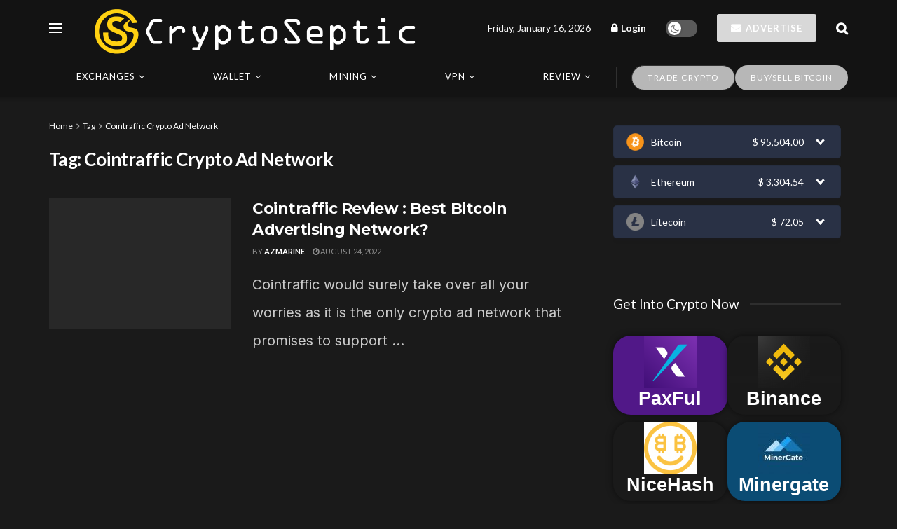

--- FILE ---
content_type: text/html; charset=UTF-8
request_url: https://cryptoseptic.com/tag/cointraffic-crypto-ad-network/
body_size: 37963
content:
<!doctype html>
<!--[if lt IE 7]> <html class="no-js lt-ie9 lt-ie8 lt-ie7" lang="en-US"> <![endif]-->
<!--[if IE 7]>    <html class="no-js lt-ie9 lt-ie8" lang="en-US"> <![endif]-->
<!--[if IE 8]>    <html class="no-js lt-ie9" lang="en-US"> <![endif]-->
<!--[if IE 9]>    <html class="no-js lt-ie10" lang="en-US"> <![endif]-->
<!--[if gt IE 8]><!--> <html class="no-js" lang="en-US"> <!--<![endif]-->
<head>
    <meta http-equiv="Content-Type" content="text/html; charset=UTF-8" />
    <meta name='viewport' content='width=device-width, initial-scale=1, user-scalable=yes' />
    <link rel="profile" href="http://gmpg.org/xfn/11" />
    <link rel="pingback" href="https://cryptoseptic.com/xmlrpc.php" />
    <meta name='robots' content='index, follow, max-image-preview:large, max-snippet:-1, max-video-preview:-1' />
<meta property="og:type" content="website">
<meta property="og:title" content="Cointraffic Review : Best Bitcoin Advertising Network?">
<meta property="og:site_name" content="CryptoSeptic">
<meta property="og:description" content="Cointraffic would surely take over all your worries as it is the only crypto ad network that promises to support">
<meta property="og:url" content="https://cryptoseptic.com/tag/cointraffic-crypto-ad-network">
<meta property="og:locale" content="en_US">
<meta property="og:image" content="https://cryptoseptic.com/wp-content/uploads/2021/05/CoinTraffic-3.png">
<meta property="og:image:height" content="800">
<meta property="og:image:width" content="1200">
<meta name="twitter:card" content="summary">
<meta name="twitter:url" content="https://cryptoseptic.com/tag/cointraffic-crypto-ad-network">
<meta name="twitter:title" content="Cointraffic Review : Best Bitcoin Advertising Network?">
<meta name="twitter:description" content="Cointraffic would surely take over all your worries as it is the only crypto ad network that promises to support">
<meta name="twitter:image:src" content="https://cryptoseptic.com/wp-content/uploads/2021/05/CoinTraffic-3.png">
<meta name="twitter:image:width" content="1200">
<meta name="twitter:image:height" content="800">
<meta name="twitter:site" content="https://cryptoseptic.com/go/twitter/">
			<script type="text/javascript">
			  var jnews_ajax_url = '/?ajax-request=jnews'
			</script>
			<script type="text/javascript">;window.jnews=window.jnews||{},window.jnews.library=window.jnews.library||{},window.jnews.library=function(){"use strict";var e=this;e.win=window,e.doc=document,e.noop=function(){},e.globalBody=e.doc.getElementsByTagName("body")[0],e.globalBody=e.globalBody?e.globalBody:e.doc,e.win.jnewsDataStorage=e.win.jnewsDataStorage||{_storage:new WeakMap,put:function(e,t,n){this._storage.has(e)||this._storage.set(e,new Map),this._storage.get(e).set(t,n)},get:function(e,t){return this._storage.get(e).get(t)},has:function(e,t){return this._storage.has(e)&&this._storage.get(e).has(t)},remove:function(e,t){var n=this._storage.get(e).delete(t);return 0===!this._storage.get(e).size&&this._storage.delete(e),n}},e.windowWidth=function(){return e.win.innerWidth||e.docEl.clientWidth||e.globalBody.clientWidth},e.windowHeight=function(){return e.win.innerHeight||e.docEl.clientHeight||e.globalBody.clientHeight},e.requestAnimationFrame=e.win.requestAnimationFrame||e.win.webkitRequestAnimationFrame||e.win.mozRequestAnimationFrame||e.win.msRequestAnimationFrame||window.oRequestAnimationFrame||function(e){return setTimeout(e,1e3/60)},e.cancelAnimationFrame=e.win.cancelAnimationFrame||e.win.webkitCancelAnimationFrame||e.win.webkitCancelRequestAnimationFrame||e.win.mozCancelAnimationFrame||e.win.msCancelRequestAnimationFrame||e.win.oCancelRequestAnimationFrame||function(e){clearTimeout(e)},e.classListSupport="classList"in document.createElement("_"),e.hasClass=e.classListSupport?function(e,t){return e.classList.contains(t)}:function(e,t){return e.className.indexOf(t)>=0},e.addClass=e.classListSupport?function(t,n){e.hasClass(t,n)||t.classList.add(n)}:function(t,n){e.hasClass(t,n)||(t.className+=" "+n)},e.removeClass=e.classListSupport?function(t,n){e.hasClass(t,n)&&t.classList.remove(n)}:function(t,n){e.hasClass(t,n)&&(t.className=t.className.replace(n,""))},e.objKeys=function(e){var t=[];for(var n in e)Object.prototype.hasOwnProperty.call(e,n)&&t.push(n);return t},e.isObjectSame=function(e,t){var n=!0;return JSON.stringify(e)!==JSON.stringify(t)&&(n=!1),n},e.extend=function(){for(var e,t,n,o=arguments[0]||{},i=1,a=arguments.length;i<a;i++)if(null!==(e=arguments[i]))for(t in e)o!==(n=e[t])&&void 0!==n&&(o[t]=n);return o},e.dataStorage=e.win.jnewsDataStorage,e.isVisible=function(e){return 0!==e.offsetWidth&&0!==e.offsetHeight||e.getBoundingClientRect().length},e.getHeight=function(e){return e.offsetHeight||e.clientHeight||e.getBoundingClientRect().height},e.getWidth=function(e){return e.offsetWidth||e.clientWidth||e.getBoundingClientRect().width},e.supportsPassive=!1;try{var t=Object.defineProperty({},"passive",{get:function(){e.supportsPassive=!0}});"createEvent"in e.doc?e.win.addEventListener("test",null,t):"fireEvent"in e.doc&&e.win.attachEvent("test",null)}catch(e){}e.passiveOption=!!e.supportsPassive&&{passive:!0},e.setStorage=function(e,t){e="jnews-"+e;var n={expired:Math.floor(((new Date).getTime()+432e5)/1e3)};t=Object.assign(n,t);localStorage.setItem(e,JSON.stringify(t))},e.getStorage=function(e){e="jnews-"+e;var t=localStorage.getItem(e);return null!==t&&0<t.length?JSON.parse(localStorage.getItem(e)):{}},e.expiredStorage=function(){var t,n="jnews-";for(var o in localStorage)o.indexOf(n)>-1&&"undefined"!==(t=e.getStorage(o.replace(n,""))).expired&&t.expired<Math.floor((new Date).getTime()/1e3)&&localStorage.removeItem(o)},e.addEvents=function(t,n,o){for(var i in n){var a=["touchstart","touchmove"].indexOf(i)>=0&&!o&&e.passiveOption;"createEvent"in e.doc?t.addEventListener(i,n[i],a):"fireEvent"in e.doc&&t.attachEvent("on"+i,n[i])}},e.removeEvents=function(t,n){for(var o in n)"createEvent"in e.doc?t.removeEventListener(o,n[o]):"fireEvent"in e.doc&&t.detachEvent("on"+o,n[o])},e.triggerEvents=function(t,n,o){var i;o=o||{detail:null};return"createEvent"in e.doc?(!(i=e.doc.createEvent("CustomEvent")||new CustomEvent(n)).initCustomEvent||i.initCustomEvent(n,!0,!1,o),void t.dispatchEvent(i)):"fireEvent"in e.doc?((i=e.doc.createEventObject()).eventType=n,void t.fireEvent("on"+i.eventType,i)):void 0},e.getParents=function(t,n){void 0===n&&(n=e.doc);for(var o=[],i=t.parentNode,a=!1;!a;)if(i){var r=i;r.querySelectorAll(n).length?a=!0:(o.push(r),i=r.parentNode)}else o=[],a=!0;return o},e.forEach=function(e,t,n){for(var o=0,i=e.length;o<i;o++)t.call(n,e[o],o)},e.getText=function(e){return e.innerText||e.textContent},e.setText=function(e,t){var n="object"==typeof t?t.innerText||t.textContent:t;e.innerText&&(e.innerText=n),e.textContent&&(e.textContent=n)},e.httpBuildQuery=function(t){return e.objKeys(t).reduce(function t(n){var o=arguments.length>1&&void 0!==arguments[1]?arguments[1]:null;return function(i,a){var r=n[a];a=encodeURIComponent(a);var s=o?"".concat(o,"[").concat(a,"]"):a;return null==r||"function"==typeof r?(i.push("".concat(s,"=")),i):["number","boolean","string"].includes(typeof r)?(i.push("".concat(s,"=").concat(encodeURIComponent(r))),i):(i.push(e.objKeys(r).reduce(t(r,s),[]).join("&")),i)}}(t),[]).join("&")},e.get=function(t,n,o,i){return o="function"==typeof o?o:e.noop,e.ajax("GET",t,n,o,i)},e.post=function(t,n,o,i){return o="function"==typeof o?o:e.noop,e.ajax("POST",t,n,o,i)},e.ajax=function(t,n,o,i,a){var r=new XMLHttpRequest,s=n,c=e.httpBuildQuery(o);if(t=-1!=["GET","POST"].indexOf(t)?t:"GET",r.open(t,s+("GET"==t?"?"+c:""),!0),"POST"==t&&r.setRequestHeader("Content-type","application/x-www-form-urlencoded"),r.setRequestHeader("X-Requested-With","XMLHttpRequest"),r.onreadystatechange=function(){4===r.readyState&&200<=r.status&&300>r.status&&"function"==typeof i&&i.call(void 0,r.response)},void 0!==a&&!a){return{xhr:r,send:function(){r.send("POST"==t?c:null)}}}return r.send("POST"==t?c:null),{xhr:r}},e.scrollTo=function(t,n,o){function i(e,t,n){this.start=this.position(),this.change=e-this.start,this.currentTime=0,this.increment=20,this.duration=void 0===n?500:n,this.callback=t,this.finish=!1,this.animateScroll()}return Math.easeInOutQuad=function(e,t,n,o){return(e/=o/2)<1?n/2*e*e+t:-n/2*(--e*(e-2)-1)+t},i.prototype.stop=function(){this.finish=!0},i.prototype.move=function(t){e.doc.documentElement.scrollTop=t,e.globalBody.parentNode.scrollTop=t,e.globalBody.scrollTop=t},i.prototype.position=function(){return e.doc.documentElement.scrollTop||e.globalBody.parentNode.scrollTop||e.globalBody.scrollTop},i.prototype.animateScroll=function(){this.currentTime+=this.increment;var t=Math.easeInOutQuad(this.currentTime,this.start,this.change,this.duration);this.move(t),this.currentTime<this.duration&&!this.finish?e.requestAnimationFrame.call(e.win,this.animateScroll.bind(this)):this.callback&&"function"==typeof this.callback&&this.callback()},new i(t,n,o)},e.unwrap=function(t){var n,o=t;e.forEach(t,(function(e,t){n?n+=e:n=e})),o.replaceWith(n)},e.performance={start:function(e){performance.mark(e+"Start")},stop:function(e){performance.mark(e+"End"),performance.measure(e,e+"Start",e+"End")}},e.fps=function(){var t=0,n=0,o=0;!function(){var i=t=0,a=0,r=0,s=document.getElementById("fpsTable"),c=function(t){void 0===document.getElementsByTagName("body")[0]?e.requestAnimationFrame.call(e.win,(function(){c(t)})):document.getElementsByTagName("body")[0].appendChild(t)};null===s&&((s=document.createElement("div")).style.position="fixed",s.style.top="120px",s.style.left="10px",s.style.width="100px",s.style.height="20px",s.style.border="1px solid black",s.style.fontSize="11px",s.style.zIndex="100000",s.style.backgroundColor="white",s.id="fpsTable",c(s));var l=function(){o++,n=Date.now(),(a=(o/(r=(n-t)/1e3)).toPrecision(2))!=i&&(i=a,s.innerHTML=i+"fps"),1<r&&(t=n,o=0),e.requestAnimationFrame.call(e.win,l)};l()}()},e.instr=function(e,t){for(var n=0;n<t.length;n++)if(-1!==e.toLowerCase().indexOf(t[n].toLowerCase()))return!0},e.winLoad=function(t,n){function o(o){if("complete"===e.doc.readyState||"interactive"===e.doc.readyState)return!o||n?setTimeout(t,n||1):t(o),1}o()||e.addEvents(e.win,{load:o})},e.docReady=function(t,n){function o(o){if("complete"===e.doc.readyState||"interactive"===e.doc.readyState)return!o||n?setTimeout(t,n||1):t(o),1}o()||e.addEvents(e.doc,{DOMContentLoaded:o})},e.fireOnce=function(){e.docReady((function(){e.assets=e.assets||[],e.assets.length&&(e.boot(),e.load_assets())}),50)},e.boot=function(){e.length&&e.doc.querySelectorAll("style[media]").forEach((function(e){"not all"==e.getAttribute("media")&&e.removeAttribute("media")}))},e.create_js=function(t,n){var o=e.doc.createElement("script");switch(o.setAttribute("src",t),n){case"defer":o.setAttribute("defer",!0);break;case"async":o.setAttribute("async",!0);break;case"deferasync":o.setAttribute("defer",!0),o.setAttribute("async",!0)}e.globalBody.appendChild(o)},e.load_assets=function(){"object"==typeof e.assets&&e.forEach(e.assets.slice(0),(function(t,n){var o="";t.defer&&(o+="defer"),t.async&&(o+="async"),e.create_js(t.url,o);var i=e.assets.indexOf(t);i>-1&&e.assets.splice(i,1)})),e.assets=jnewsoption.au_scripts=window.jnewsads=[]},e.setCookie=function(e,t,n){var o="";if(n){var i=new Date;i.setTime(i.getTime()+24*n*60*60*1e3),o="; expires="+i.toUTCString()}document.cookie=e+"="+(t||"")+o+"; path=/"},e.getCookie=function(e){for(var t=e+"=",n=document.cookie.split(";"),o=0;o<n.length;o++){for(var i=n[o];" "==i.charAt(0);)i=i.substring(1,i.length);if(0==i.indexOf(t))return i.substring(t.length,i.length)}return null},e.eraseCookie=function(e){document.cookie=e+"=; Path=/; Expires=Thu, 01 Jan 1970 00:00:01 GMT;"},e.docReady((function(){e.globalBody=e.globalBody==e.doc?e.doc.getElementsByTagName("body")[0]:e.globalBody,e.globalBody=e.globalBody?e.globalBody:e.doc})),e.winLoad((function(){e.winLoad((function(){var t=!1;if(void 0!==window.jnewsadmin)if(void 0!==window.file_version_checker){var n=e.objKeys(window.file_version_checker);n.length?n.forEach((function(e){t||"10.0.4"===window.file_version_checker[e]||(t=!0)})):t=!0}else t=!0;t&&(window.jnewsHelper.getMessage(),window.jnewsHelper.getNotice())}),2500)}))},window.jnews.library=new window.jnews.library;</script><script type="module">;/*! instant.page v5.1.1 - (C) 2019-2020 Alexandre Dieulot - https://instant.page/license */
let t,e;const n=new Set,o=document.createElement("link"),i=o.relList&&o.relList.supports&&o.relList.supports("prefetch")&&window.IntersectionObserver&&"isIntersecting"in IntersectionObserverEntry.prototype,s="instantAllowQueryString"in document.body.dataset,a="instantAllowExternalLinks"in document.body.dataset,r="instantWhitelist"in document.body.dataset,c="instantMousedownShortcut"in document.body.dataset,d=1111;let l=65,u=!1,f=!1,m=!1;if("instantIntensity"in document.body.dataset){const t=document.body.dataset.instantIntensity;if("mousedown"==t.substr(0,"mousedown".length))u=!0,"mousedown-only"==t&&(f=!0);else if("viewport"==t.substr(0,"viewport".length))navigator.connection&&(navigator.connection.saveData||navigator.connection.effectiveType&&navigator.connection.effectiveType.includes("2g"))||("viewport"==t?document.documentElement.clientWidth*document.documentElement.clientHeight<45e4&&(m=!0):"viewport-all"==t&&(m=!0));else{const e=parseInt(t);isNaN(e)||(l=e)}}if(i){const n={capture:!0,passive:!0};if(f||document.addEventListener("touchstart",(function(t){e=performance.now();const n=t.target.closest("a");h(n)&&v(n.href)}),n),u?c||document.addEventListener("mousedown",(function(t){const e=t.target.closest("a");h(e)&&v(e.href)}),n):document.addEventListener("mouseover",(function(n){if(performance.now()-e<d)return;if(!("closest"in n.target))return;const o=n.target.closest("a");h(o)&&(o.addEventListener("mouseout",p,{passive:!0}),t=setTimeout((()=>{v(o.href),t=void 0}),l))}),n),c&&document.addEventListener("mousedown",(function(t){if(performance.now()-e<d)return;const n=t.target.closest("a");if(t.which>1||t.metaKey||t.ctrlKey)return;if(!n)return;n.addEventListener("click",(function(t){1337!=t.detail&&t.preventDefault()}),{capture:!0,passive:!1,once:!0});const o=new MouseEvent("click",{view:window,bubbles:!0,cancelable:!1,detail:1337});n.dispatchEvent(o)}),n),m){let t;(t=window.requestIdleCallback?t=>{requestIdleCallback(t,{timeout:1500})}:t=>{t()})((()=>{const t=new IntersectionObserver((e=>{e.forEach((e=>{if(e.isIntersecting){const n=e.target;t.unobserve(n),v(n.href)}}))}));document.querySelectorAll("a").forEach((e=>{h(e)&&t.observe(e)}))}))}}function p(e){e.relatedTarget&&e.target.closest("a")==e.relatedTarget.closest("a")||t&&(clearTimeout(t),t=void 0)}function h(t){if(t&&t.href&&(!r||"instant"in t.dataset)&&(a||t.origin==location.origin||"instant"in t.dataset)&&["http:","https:"].includes(t.protocol)&&("http:"!=t.protocol||"https:"!=location.protocol)&&(s||!t.search||"instant"in t.dataset)&&!(t.hash&&t.pathname+t.search==location.pathname+location.search||"noInstant"in t.dataset))return!0}function v(t){if(n.has(t))return;const e=document.createElement("link");e.rel="prefetch",e.href=t,document.head.appendChild(e),n.add(t)}</script>
	<!-- This site is optimized with the Yoast SEO plugin v25.6 - https://yoast.com/wordpress/plugins/seo/ -->
	<title>Cointraffic Crypto Ad Network Archives - CryptoSeptic</title>
	<link rel="canonical" href="https://cryptoseptic.com/tag/cointraffic-crypto-ad-network/" />
	<meta property="og:locale" content="en_US" />
	<meta property="og:type" content="article" />
	<meta property="og:title" content="Cointraffic Crypto Ad Network Archives - CryptoSeptic" />
	<meta property="og:url" content="https://cryptoseptic.com/tag/cointraffic-crypto-ad-network/" />
	<meta property="og:site_name" content="CryptoSeptic" />
	<meta name="twitter:card" content="summary_large_image" />
	<script type="application/ld+json" class="yoast-schema-graph">{"@context":"https://schema.org","@graph":[{"@type":"CollectionPage","@id":"https://cryptoseptic.com/tag/cointraffic-crypto-ad-network/","url":"https://cryptoseptic.com/tag/cointraffic-crypto-ad-network/","name":"Cointraffic Crypto Ad Network Archives - CryptoSeptic","isPartOf":{"@id":"https://cryptoseptic.com/#website"},"primaryImageOfPage":{"@id":"https://cryptoseptic.com/tag/cointraffic-crypto-ad-network/#primaryimage"},"image":{"@id":"https://cryptoseptic.com/tag/cointraffic-crypto-ad-network/#primaryimage"},"thumbnailUrl":"https://cryptoseptic.com/wp-content/uploads/2021/05/CoinTraffic-3.png","breadcrumb":{"@id":"https://cryptoseptic.com/tag/cointraffic-crypto-ad-network/#breadcrumb"},"inLanguage":"en-US"},{"@type":"ImageObject","inLanguage":"en-US","@id":"https://cryptoseptic.com/tag/cointraffic-crypto-ad-network/#primaryimage","url":"https://cryptoseptic.com/wp-content/uploads/2021/05/CoinTraffic-3.png","contentUrl":"https://cryptoseptic.com/wp-content/uploads/2021/05/CoinTraffic-3.png","width":1200,"height":800},{"@type":"BreadcrumbList","@id":"https://cryptoseptic.com/tag/cointraffic-crypto-ad-network/#breadcrumb","itemListElement":[{"@type":"ListItem","position":1,"name":"Home","item":"https://cryptoseptic.com/"},{"@type":"ListItem","position":2,"name":"Cointraffic Crypto Ad Network"}]},{"@type":"WebSite","@id":"https://cryptoseptic.com/#website","url":"https://cryptoseptic.com/","name":"CryptoSeptic","description":"Crypto Universe is Right Here","potentialAction":[{"@type":"SearchAction","target":{"@type":"EntryPoint","urlTemplate":"https://cryptoseptic.com/?s={search_term_string}"},"query-input":{"@type":"PropertyValueSpecification","valueRequired":true,"valueName":"search_term_string"}}],"inLanguage":"en-US"}]}</script>
	<!-- / Yoast SEO plugin. -->


<link rel='dns-prefetch' href='//cdnjs.cloudflare.com' />
<link rel='dns-prefetch' href='//fonts.googleapis.com' />
<link rel='dns-prefetch' href='//www.googletagmanager.com' />
<link rel='preconnect' href='https://fonts.gstatic.com' />
<link rel="alternate" type="application/rss+xml" title="CryptoSeptic &raquo; Feed" href="https://cryptoseptic.com/feed/" />
<link rel="alternate" type="application/rss+xml" title="CryptoSeptic &raquo; Comments Feed" href="https://cryptoseptic.com/comments/feed/" />
<link rel="alternate" type="application/rss+xml" title="CryptoSeptic &raquo; Cointraffic Crypto Ad Network Tag Feed" href="https://cryptoseptic.com/tag/cointraffic-crypto-ad-network/feed/" />
<script type="text/javascript">
/* <![CDATA[ */
window._wpemojiSettings = {"baseUrl":"https:\/\/s.w.org\/images\/core\/emoji\/15.0.3\/72x72\/","ext":".png","svgUrl":"https:\/\/s.w.org\/images\/core\/emoji\/15.0.3\/svg\/","svgExt":".svg","source":{"concatemoji":"https:\/\/cryptoseptic.com\/wp-includes\/js\/wp-emoji-release.min.js?ver=6.6.4"}};
/*! This file is auto-generated */
!function(i,n){var o,s,e;function c(e){try{var t={supportTests:e,timestamp:(new Date).valueOf()};sessionStorage.setItem(o,JSON.stringify(t))}catch(e){}}function p(e,t,n){e.clearRect(0,0,e.canvas.width,e.canvas.height),e.fillText(t,0,0);var t=new Uint32Array(e.getImageData(0,0,e.canvas.width,e.canvas.height).data),r=(e.clearRect(0,0,e.canvas.width,e.canvas.height),e.fillText(n,0,0),new Uint32Array(e.getImageData(0,0,e.canvas.width,e.canvas.height).data));return t.every(function(e,t){return e===r[t]})}function u(e,t,n){switch(t){case"flag":return n(e,"\ud83c\udff3\ufe0f\u200d\u26a7\ufe0f","\ud83c\udff3\ufe0f\u200b\u26a7\ufe0f")?!1:!n(e,"\ud83c\uddfa\ud83c\uddf3","\ud83c\uddfa\u200b\ud83c\uddf3")&&!n(e,"\ud83c\udff4\udb40\udc67\udb40\udc62\udb40\udc65\udb40\udc6e\udb40\udc67\udb40\udc7f","\ud83c\udff4\u200b\udb40\udc67\u200b\udb40\udc62\u200b\udb40\udc65\u200b\udb40\udc6e\u200b\udb40\udc67\u200b\udb40\udc7f");case"emoji":return!n(e,"\ud83d\udc26\u200d\u2b1b","\ud83d\udc26\u200b\u2b1b")}return!1}function f(e,t,n){var r="undefined"!=typeof WorkerGlobalScope&&self instanceof WorkerGlobalScope?new OffscreenCanvas(300,150):i.createElement("canvas"),a=r.getContext("2d",{willReadFrequently:!0}),o=(a.textBaseline="top",a.font="600 32px Arial",{});return e.forEach(function(e){o[e]=t(a,e,n)}),o}function t(e){var t=i.createElement("script");t.src=e,t.defer=!0,i.head.appendChild(t)}"undefined"!=typeof Promise&&(o="wpEmojiSettingsSupports",s=["flag","emoji"],n.supports={everything:!0,everythingExceptFlag:!0},e=new Promise(function(e){i.addEventListener("DOMContentLoaded",e,{once:!0})}),new Promise(function(t){var n=function(){try{var e=JSON.parse(sessionStorage.getItem(o));if("object"==typeof e&&"number"==typeof e.timestamp&&(new Date).valueOf()<e.timestamp+604800&&"object"==typeof e.supportTests)return e.supportTests}catch(e){}return null}();if(!n){if("undefined"!=typeof Worker&&"undefined"!=typeof OffscreenCanvas&&"undefined"!=typeof URL&&URL.createObjectURL&&"undefined"!=typeof Blob)try{var e="postMessage("+f.toString()+"("+[JSON.stringify(s),u.toString(),p.toString()].join(",")+"));",r=new Blob([e],{type:"text/javascript"}),a=new Worker(URL.createObjectURL(r),{name:"wpTestEmojiSupports"});return void(a.onmessage=function(e){c(n=e.data),a.terminate(),t(n)})}catch(e){}c(n=f(s,u,p))}t(n)}).then(function(e){for(var t in e)n.supports[t]=e[t],n.supports.everything=n.supports.everything&&n.supports[t],"flag"!==t&&(n.supports.everythingExceptFlag=n.supports.everythingExceptFlag&&n.supports[t]);n.supports.everythingExceptFlag=n.supports.everythingExceptFlag&&!n.supports.flag,n.DOMReady=!1,n.readyCallback=function(){n.DOMReady=!0}}).then(function(){return e}).then(function(){var e;n.supports.everything||(n.readyCallback(),(e=n.source||{}).concatemoji?t(e.concatemoji):e.wpemoji&&e.twemoji&&(t(e.twemoji),t(e.wpemoji)))}))}((window,document),window._wpemojiSettings);
/* ]]> */
</script>

<style id='wp-emoji-styles-inline-css' type='text/css'>

	img.wp-smiley, img.emoji {
		display: inline !important;
		border: none !important;
		box-shadow: none !important;
		height: 1em !important;
		width: 1em !important;
		margin: 0 0.07em !important;
		vertical-align: -0.1em !important;
		background: none !important;
		padding: 0 !important;
	}
</style>
<link rel='stylesheet' id='wp-block-library-css' href='https://cryptoseptic.com/wp-includes/css/dist/block-library/style.min.css?ver=6.6.4' type='text/css' media='all' />
<style id='classic-theme-styles-inline-css' type='text/css'>
/*! This file is auto-generated */
.wp-block-button__link{color:#fff;background-color:#32373c;border-radius:9999px;box-shadow:none;text-decoration:none;padding:calc(.667em + 2px) calc(1.333em + 2px);font-size:1.125em}.wp-block-file__button{background:#32373c;color:#fff;text-decoration:none}
</style>
<style id='global-styles-inline-css' type='text/css'>
:root{--wp--preset--aspect-ratio--square: 1;--wp--preset--aspect-ratio--4-3: 4/3;--wp--preset--aspect-ratio--3-4: 3/4;--wp--preset--aspect-ratio--3-2: 3/2;--wp--preset--aspect-ratio--2-3: 2/3;--wp--preset--aspect-ratio--16-9: 16/9;--wp--preset--aspect-ratio--9-16: 9/16;--wp--preset--color--black: #000000;--wp--preset--color--cyan-bluish-gray: #abb8c3;--wp--preset--color--white: #ffffff;--wp--preset--color--pale-pink: #f78da7;--wp--preset--color--vivid-red: #cf2e2e;--wp--preset--color--luminous-vivid-orange: #ff6900;--wp--preset--color--luminous-vivid-amber: #fcb900;--wp--preset--color--light-green-cyan: #7bdcb5;--wp--preset--color--vivid-green-cyan: #00d084;--wp--preset--color--pale-cyan-blue: #8ed1fc;--wp--preset--color--vivid-cyan-blue: #0693e3;--wp--preset--color--vivid-purple: #9b51e0;--wp--preset--gradient--vivid-cyan-blue-to-vivid-purple: linear-gradient(135deg,rgba(6,147,227,1) 0%,rgb(155,81,224) 100%);--wp--preset--gradient--light-green-cyan-to-vivid-green-cyan: linear-gradient(135deg,rgb(122,220,180) 0%,rgb(0,208,130) 100%);--wp--preset--gradient--luminous-vivid-amber-to-luminous-vivid-orange: linear-gradient(135deg,rgba(252,185,0,1) 0%,rgba(255,105,0,1) 100%);--wp--preset--gradient--luminous-vivid-orange-to-vivid-red: linear-gradient(135deg,rgba(255,105,0,1) 0%,rgb(207,46,46) 100%);--wp--preset--gradient--very-light-gray-to-cyan-bluish-gray: linear-gradient(135deg,rgb(238,238,238) 0%,rgb(169,184,195) 100%);--wp--preset--gradient--cool-to-warm-spectrum: linear-gradient(135deg,rgb(74,234,220) 0%,rgb(151,120,209) 20%,rgb(207,42,186) 40%,rgb(238,44,130) 60%,rgb(251,105,98) 80%,rgb(254,248,76) 100%);--wp--preset--gradient--blush-light-purple: linear-gradient(135deg,rgb(255,206,236) 0%,rgb(152,150,240) 100%);--wp--preset--gradient--blush-bordeaux: linear-gradient(135deg,rgb(254,205,165) 0%,rgb(254,45,45) 50%,rgb(107,0,62) 100%);--wp--preset--gradient--luminous-dusk: linear-gradient(135deg,rgb(255,203,112) 0%,rgb(199,81,192) 50%,rgb(65,88,208) 100%);--wp--preset--gradient--pale-ocean: linear-gradient(135deg,rgb(255,245,203) 0%,rgb(182,227,212) 50%,rgb(51,167,181) 100%);--wp--preset--gradient--electric-grass: linear-gradient(135deg,rgb(202,248,128) 0%,rgb(113,206,126) 100%);--wp--preset--gradient--midnight: linear-gradient(135deg,rgb(2,3,129) 0%,rgb(40,116,252) 100%);--wp--preset--font-size--small: 13px;--wp--preset--font-size--medium: 20px;--wp--preset--font-size--large: 36px;--wp--preset--font-size--x-large: 42px;--wp--preset--spacing--20: 0.44rem;--wp--preset--spacing--30: 0.67rem;--wp--preset--spacing--40: 1rem;--wp--preset--spacing--50: 1.5rem;--wp--preset--spacing--60: 2.25rem;--wp--preset--spacing--70: 3.38rem;--wp--preset--spacing--80: 5.06rem;--wp--preset--shadow--natural: 6px 6px 9px rgba(0, 0, 0, 0.2);--wp--preset--shadow--deep: 12px 12px 50px rgba(0, 0, 0, 0.4);--wp--preset--shadow--sharp: 6px 6px 0px rgba(0, 0, 0, 0.2);--wp--preset--shadow--outlined: 6px 6px 0px -3px rgba(255, 255, 255, 1), 6px 6px rgba(0, 0, 0, 1);--wp--preset--shadow--crisp: 6px 6px 0px rgba(0, 0, 0, 1);}:where(.is-layout-flex){gap: 0.5em;}:where(.is-layout-grid){gap: 0.5em;}body .is-layout-flex{display: flex;}.is-layout-flex{flex-wrap: wrap;align-items: center;}.is-layout-flex > :is(*, div){margin: 0;}body .is-layout-grid{display: grid;}.is-layout-grid > :is(*, div){margin: 0;}:where(.wp-block-columns.is-layout-flex){gap: 2em;}:where(.wp-block-columns.is-layout-grid){gap: 2em;}:where(.wp-block-post-template.is-layout-flex){gap: 1.25em;}:where(.wp-block-post-template.is-layout-grid){gap: 1.25em;}.has-black-color{color: var(--wp--preset--color--black) !important;}.has-cyan-bluish-gray-color{color: var(--wp--preset--color--cyan-bluish-gray) !important;}.has-white-color{color: var(--wp--preset--color--white) !important;}.has-pale-pink-color{color: var(--wp--preset--color--pale-pink) !important;}.has-vivid-red-color{color: var(--wp--preset--color--vivid-red) !important;}.has-luminous-vivid-orange-color{color: var(--wp--preset--color--luminous-vivid-orange) !important;}.has-luminous-vivid-amber-color{color: var(--wp--preset--color--luminous-vivid-amber) !important;}.has-light-green-cyan-color{color: var(--wp--preset--color--light-green-cyan) !important;}.has-vivid-green-cyan-color{color: var(--wp--preset--color--vivid-green-cyan) !important;}.has-pale-cyan-blue-color{color: var(--wp--preset--color--pale-cyan-blue) !important;}.has-vivid-cyan-blue-color{color: var(--wp--preset--color--vivid-cyan-blue) !important;}.has-vivid-purple-color{color: var(--wp--preset--color--vivid-purple) !important;}.has-black-background-color{background-color: var(--wp--preset--color--black) !important;}.has-cyan-bluish-gray-background-color{background-color: var(--wp--preset--color--cyan-bluish-gray) !important;}.has-white-background-color{background-color: var(--wp--preset--color--white) !important;}.has-pale-pink-background-color{background-color: var(--wp--preset--color--pale-pink) !important;}.has-vivid-red-background-color{background-color: var(--wp--preset--color--vivid-red) !important;}.has-luminous-vivid-orange-background-color{background-color: var(--wp--preset--color--luminous-vivid-orange) !important;}.has-luminous-vivid-amber-background-color{background-color: var(--wp--preset--color--luminous-vivid-amber) !important;}.has-light-green-cyan-background-color{background-color: var(--wp--preset--color--light-green-cyan) !important;}.has-vivid-green-cyan-background-color{background-color: var(--wp--preset--color--vivid-green-cyan) !important;}.has-pale-cyan-blue-background-color{background-color: var(--wp--preset--color--pale-cyan-blue) !important;}.has-vivid-cyan-blue-background-color{background-color: var(--wp--preset--color--vivid-cyan-blue) !important;}.has-vivid-purple-background-color{background-color: var(--wp--preset--color--vivid-purple) !important;}.has-black-border-color{border-color: var(--wp--preset--color--black) !important;}.has-cyan-bluish-gray-border-color{border-color: var(--wp--preset--color--cyan-bluish-gray) !important;}.has-white-border-color{border-color: var(--wp--preset--color--white) !important;}.has-pale-pink-border-color{border-color: var(--wp--preset--color--pale-pink) !important;}.has-vivid-red-border-color{border-color: var(--wp--preset--color--vivid-red) !important;}.has-luminous-vivid-orange-border-color{border-color: var(--wp--preset--color--luminous-vivid-orange) !important;}.has-luminous-vivid-amber-border-color{border-color: var(--wp--preset--color--luminous-vivid-amber) !important;}.has-light-green-cyan-border-color{border-color: var(--wp--preset--color--light-green-cyan) !important;}.has-vivid-green-cyan-border-color{border-color: var(--wp--preset--color--vivid-green-cyan) !important;}.has-pale-cyan-blue-border-color{border-color: var(--wp--preset--color--pale-cyan-blue) !important;}.has-vivid-cyan-blue-border-color{border-color: var(--wp--preset--color--vivid-cyan-blue) !important;}.has-vivid-purple-border-color{border-color: var(--wp--preset--color--vivid-purple) !important;}.has-vivid-cyan-blue-to-vivid-purple-gradient-background{background: var(--wp--preset--gradient--vivid-cyan-blue-to-vivid-purple) !important;}.has-light-green-cyan-to-vivid-green-cyan-gradient-background{background: var(--wp--preset--gradient--light-green-cyan-to-vivid-green-cyan) !important;}.has-luminous-vivid-amber-to-luminous-vivid-orange-gradient-background{background: var(--wp--preset--gradient--luminous-vivid-amber-to-luminous-vivid-orange) !important;}.has-luminous-vivid-orange-to-vivid-red-gradient-background{background: var(--wp--preset--gradient--luminous-vivid-orange-to-vivid-red) !important;}.has-very-light-gray-to-cyan-bluish-gray-gradient-background{background: var(--wp--preset--gradient--very-light-gray-to-cyan-bluish-gray) !important;}.has-cool-to-warm-spectrum-gradient-background{background: var(--wp--preset--gradient--cool-to-warm-spectrum) !important;}.has-blush-light-purple-gradient-background{background: var(--wp--preset--gradient--blush-light-purple) !important;}.has-blush-bordeaux-gradient-background{background: var(--wp--preset--gradient--blush-bordeaux) !important;}.has-luminous-dusk-gradient-background{background: var(--wp--preset--gradient--luminous-dusk) !important;}.has-pale-ocean-gradient-background{background: var(--wp--preset--gradient--pale-ocean) !important;}.has-electric-grass-gradient-background{background: var(--wp--preset--gradient--electric-grass) !important;}.has-midnight-gradient-background{background: var(--wp--preset--gradient--midnight) !important;}.has-small-font-size{font-size: var(--wp--preset--font-size--small) !important;}.has-medium-font-size{font-size: var(--wp--preset--font-size--medium) !important;}.has-large-font-size{font-size: var(--wp--preset--font-size--large) !important;}.has-x-large-font-size{font-size: var(--wp--preset--font-size--x-large) !important;}
:where(.wp-block-post-template.is-layout-flex){gap: 1.25em;}:where(.wp-block-post-template.is-layout-grid){gap: 1.25em;}
:where(.wp-block-columns.is-layout-flex){gap: 2em;}:where(.wp-block-columns.is-layout-grid){gap: 2em;}
:root :where(.wp-block-pullquote){font-size: 1.5em;line-height: 1.6;}
</style>
<link rel='stylesheet' id='elementor-frontend-css' href='https://cryptoseptic.com/wp-content/plugins/elementor/assets/css/frontend.min.css?ver=3.34.1' type='text/css' media='all' />
<link rel='stylesheet' id='jeg_customizer_font-css' href='//fonts.googleapis.com/css?family=Lato%3Aregular%2C700%7CMontserrat%3Aregular%2C700%7CInter%3A600%2Cregular&#038;display=swap&#038;ver=1.2.9' type='text/css' media='all' />
<link rel='stylesheet' id='font-awesome-css' href='https://cryptoseptic.com/wp-content/plugins/elementor/assets/lib/font-awesome/css/font-awesome.min.css?ver=4.7.0' type='text/css' media='all' />
<link rel='stylesheet' id='jnews-icon-css' href='https://cryptoseptic.com/wp-content/themes/jnews/assets/fonts/jegicon/jegicon.css?ver=11.0.8' type='text/css' media='all' />
<link rel='stylesheet' id='jscrollpane-css' href='https://cryptoseptic.com/wp-content/themes/jnews/assets/css/jquery.jscrollpane.css?ver=11.0.8' type='text/css' media='all' />
<link rel='stylesheet' id='oknav-css' href='https://cryptoseptic.com/wp-content/themes/jnews/assets/css/okayNav.css?ver=11.0.8' type='text/css' media='all' />
<link rel='stylesheet' id='magnific-popup-css' href='https://cryptoseptic.com/wp-content/themes/jnews/assets/css/magnific-popup.css?ver=11.0.8' type='text/css' media='all' />
<link rel='stylesheet' id='chosen-css' href='https://cryptoseptic.com/wp-content/themes/jnews/assets/css/chosen/chosen.css?ver=11.0.8' type='text/css' media='all' />
<link rel='stylesheet' id='jnews-main-css' href='https://cryptoseptic.com/wp-content/themes/jnews/assets/css/main.css?ver=11.0.8' type='text/css' media='all' />
<link rel='stylesheet' id='jnews-pages-css' href='https://cryptoseptic.com/wp-content/themes/jnews/assets/css/pages.css?ver=11.0.8' type='text/css' media='all' />
<link rel='stylesheet' id='jnews-single-css' href='https://cryptoseptic.com/wp-content/themes/jnews/assets/css/single.css?ver=11.0.8' type='text/css' media='all' />
<link rel='stylesheet' id='jnews-responsive-css' href='https://cryptoseptic.com/wp-content/themes/jnews/assets/css/responsive.css?ver=11.0.8' type='text/css' media='all' />
<link rel='stylesheet' id='jnews-pb-temp-css' href='https://cryptoseptic.com/wp-content/themes/jnews/assets/css/pb-temp.css?ver=11.0.8' type='text/css' media='all' />
<link rel='stylesheet' id='jnews-elementor-css' href='https://cryptoseptic.com/wp-content/themes/jnews/assets/css/elementor-frontend.css?ver=11.0.8' type='text/css' media='all' />
<link rel='stylesheet' id='jnews-style-css' href='https://cryptoseptic.com/wp-content/themes/jnews/style.css?ver=11.0.8' type='text/css' media='all' />
<link rel='stylesheet' id='jnews-darkmode-css' href='https://cryptoseptic.com/wp-content/themes/jnews/assets/css/darkmode.css?ver=11.0.8' type='text/css' media='all' />
<link rel='stylesheet' id='mcw-crypto-css' href='https://cryptoseptic.com/wp-content/plugins/massive-cryptocurrency-widgets/assets/public/css/style.css?ver=3.1.6' type='text/css' media='all' />
<link rel='stylesheet' id='mcw-crypto-select-css' href='https://cryptoseptic.com/wp-content/plugins/massive-cryptocurrency-widgets/assets/public/css/selectize.custom.css?ver=3.1.6' type='text/css' media='all' />
<link rel='stylesheet' id='mcw-crypto-datatable-css' href='https://cryptoseptic.com/wp-content/plugins/massive-cryptocurrency-widgets/assets/public/css/jquery.dataTables.min.css?ver=1.10.16' type='text/css' media='all' />
<script type="text/javascript" src="https://cryptoseptic.com/wp-includes/js/jquery/jquery.min.js?ver=3.7.1" id="jquery-core-js"></script>
<script type="text/javascript" src="https://cryptoseptic.com/wp-includes/js/jquery/jquery-migrate.min.js?ver=3.4.1" id="jquery-migrate-js"></script>
<link rel="https://api.w.org/" href="https://cryptoseptic.com/wp-json/" /><link rel="alternate" title="JSON" type="application/json" href="https://cryptoseptic.com/wp-json/wp/v2/tags/285" /><link rel="EditURI" type="application/rsd+xml" title="RSD" href="https://cryptoseptic.com/xmlrpc.php?rsd" />
<meta name="generator" content="Site Kit by Google 1.170.0" /><meta name="generator" content="Elementor 3.34.1; features: additional_custom_breakpoints; settings: css_print_method-external, google_font-enabled, font_display-auto">
      <meta name="onesignal" content="wordpress-plugin"/>
            <script>

      window.OneSignalDeferred = window.OneSignalDeferred || [];

      OneSignalDeferred.push(function(OneSignal) {
        var oneSignal_options = {};
        window._oneSignalInitOptions = oneSignal_options;

        oneSignal_options['serviceWorkerParam'] = { scope: '/wp-content/plugins/onesignal-free-web-push-notifications/sdk_files/push/onesignal/' };
oneSignal_options['serviceWorkerPath'] = 'OneSignalSDKWorker.js';

        OneSignal.Notifications.setDefaultUrl("https://cryptoseptic.com");

        oneSignal_options['wordpress'] = true;
oneSignal_options['appId'] = 'ba568ef3-8975-40eb-bb7f-a4a4cd6ea3c1';
oneSignal_options['allowLocalhostAsSecureOrigin'] = true;
oneSignal_options['welcomeNotification'] = { };
oneSignal_options['welcomeNotification']['title'] = "";
oneSignal_options['welcomeNotification']['message'] = "";
oneSignal_options['path'] = "https://cryptoseptic.com/wp-content/plugins/onesignal-free-web-push-notifications/sdk_files/";
oneSignal_options['promptOptions'] = { };
oneSignal_options['promptOptions']['actionMessage'] = "Exploring New Websites and Review, Are you Enjoying it?";
oneSignal_options['promptOptions']['acceptButtonText'] = "Yes, Looks Interesting";
oneSignal_options['promptOptions']['cancelButtonText'] = "No";
oneSignal_options['notifyButton'] = { };
oneSignal_options['notifyButton']['enable'] = true;
oneSignal_options['notifyButton']['position'] = 'bottom-left';
oneSignal_options['notifyButton']['theme'] = 'default';
oneSignal_options['notifyButton']['size'] = 'medium';
oneSignal_options['notifyButton']['showCredit'] = true;
oneSignal_options['notifyButton']['text'] = {};
              OneSignal.init(window._oneSignalInitOptions);
                    });

      function documentInitOneSignal() {
        var oneSignal_elements = document.getElementsByClassName("OneSignal-prompt");

        var oneSignalLinkClickHandler = function(event) { OneSignal.Notifications.requestPermission(); event.preventDefault(); };        for(var i = 0; i < oneSignal_elements.length; i++)
          oneSignal_elements[i].addEventListener('click', oneSignalLinkClickHandler, false);
      }

      if (document.readyState === 'complete') {
           documentInitOneSignal();
      }
      else {
           window.addEventListener("load", function(event){
               documentInitOneSignal();
          });
      }
    </script>
			<style>
				.e-con.e-parent:nth-of-type(n+4):not(.e-lazyloaded):not(.e-no-lazyload),
				.e-con.e-parent:nth-of-type(n+4):not(.e-lazyloaded):not(.e-no-lazyload) * {
					background-image: none !important;
				}
				@media screen and (max-height: 1024px) {
					.e-con.e-parent:nth-of-type(n+3):not(.e-lazyloaded):not(.e-no-lazyload),
					.e-con.e-parent:nth-of-type(n+3):not(.e-lazyloaded):not(.e-no-lazyload) * {
						background-image: none !important;
					}
				}
				@media screen and (max-height: 640px) {
					.e-con.e-parent:nth-of-type(n+2):not(.e-lazyloaded):not(.e-no-lazyload),
					.e-con.e-parent:nth-of-type(n+2):not(.e-lazyloaded):not(.e-no-lazyload) * {
						background-image: none !important;
					}
				}
			</style>
			<link rel="icon" href="https://cryptoseptic.com/wp-content/uploads/2022/08/cropped-CryptoSeptic-Icon-Logo-32x32.png" sizes="32x32" />
<link rel="icon" href="https://cryptoseptic.com/wp-content/uploads/2022/08/cropped-CryptoSeptic-Icon-Logo-192x192.png" sizes="192x192" />
<link rel="apple-touch-icon" href="https://cryptoseptic.com/wp-content/uploads/2022/08/cropped-CryptoSeptic-Icon-Logo-180x180.png" />
<meta name="msapplication-TileImage" content="https://cryptoseptic.com/wp-content/uploads/2022/08/cropped-CryptoSeptic-Icon-Logo-270x270.png" />
<script>
</script></head>
<body class="archive tag tag-cointraffic-crypto-ad-network tag-285 wp-embed-responsive jeg_toggle_dark jnews-dark-mode jnews jsc_normal elementor-default elementor-kit-219">

    
    
    <div class="jeg_ad jeg_ad_top jnews_header_top_ads">
        <div class='ads-wrapper  '></div>    </div>

    <!-- The Main Wrapper
    ============================================= -->
    <div class="jeg_viewport">

        
        <div class="jeg_header_wrapper">
            <div class="jeg_header_instagram_wrapper">
    </div>

<!-- HEADER -->
<div class="jeg_header normal">
    <div class="jeg_midbar jeg_container jeg_navbar_wrapper dark">
    <div class="container">
        <div class="jeg_nav_row">
            
                <div class="jeg_nav_col jeg_nav_left jeg_nav_normal">
                    <div class="item_wrap jeg_nav_aligncenter">
                        <div class="jeg_nav_item jeg_nav_icon">
    <a href="#" class="toggle_btn jeg_mobile_toggle">
    	<span></span><span></span><span></span>
    </a>
</div><div class="jeg_nav_item jeg_logo jeg_desktop_logo">
			<div class="site-title">
			<a href="https://cryptoseptic.com/" style="padding: 15px 10px 5px 2px;">
				<img class='jeg_logo_img' src="https://cryptoseptic.com/wp-content/uploads/2022/08/CryptoSeptic-Testing-Logo.png" srcset="https://cryptoseptic.com/wp-content/uploads/2022/08/CryptoSeptic-Testing-Logo.png 1x, https://cryptoseptic.com/wp-content/uploads/2022/08/CryptoSeptic-Testing-Logo.png 2x" alt="CryptoSeptic"data-light-src="https://cryptoseptic.com/wp-content/uploads/2022/08/CryptoSeptic-Testing-Logo.png" data-light-srcset="https://cryptoseptic.com/wp-content/uploads/2022/08/CryptoSeptic-Testing-Logo.png 1x, https://cryptoseptic.com/wp-content/uploads/2022/08/CryptoSeptic-Testing-Logo.png 2x" data-dark-src="https://cryptoseptic.com/wp-content/uploads/2022/08/CryptoSeptic-Testing-Logo.png" data-dark-srcset="https://cryptoseptic.com/wp-content/uploads/2022/08/CryptoSeptic-Testing-Logo.png 1x, https://cryptoseptic.com/wp-content/uploads/2022/08/CryptoSeptic-Testing-Logo.png 2x">			</a>
		</div>
	</div>
                    </div>
                </div>

                
                <div class="jeg_nav_col jeg_nav_center jeg_nav_grow">
                    <div class="item_wrap jeg_nav_aligncenter">
                                            </div>
                </div>

                
                <div class="jeg_nav_col jeg_nav_right jeg_nav_normal">
                    <div class="item_wrap jeg_nav_alignright">
                        <div class="jeg_nav_item jeg_top_date">
    Friday, January 16, 2026</div><div class="jeg_separator separator5"></div><div class="jeg_nav_item jeg_nav_account">
    <ul class="jeg_accountlink jeg_menu">
        <li><a href="#jeg_loginform" class="jeg_popuplink"><i class="fa fa-lock"></i> Login</a></li>    </ul>
</div><div class="jeg_nav_item jeg_dark_mode">
                    <label class="dark_mode_switch">
                        <input type="checkbox" class="jeg_dark_mode_toggle" >
                        <span class="slider round"></span>
                    </label>
                 </div><!-- Button -->
<div class="jeg_nav_item jeg_button_3">
    		<a href="https://cryptoseptic.com/advertise/"
		   class="btn default "
		   target="_blank"
		   >
			<i class="fa fa-envelope"></i>
			Advertise		</a>
		</div><!-- Search Icon -->
<div class="jeg_nav_item jeg_search_wrapper search_icon jeg_search_popup_expand">
    <a href="#" class="jeg_search_toggle"><i class="fa fa-search"></i></a>
    <form action="https://cryptoseptic.com/" method="get" class="jeg_search_form" target="_top">
    <input name="s" class="jeg_search_input" placeholder="Search..." type="text" value="" autocomplete="off">
    <button aria-label="Search Button" type="submit" class="jeg_search_button btn"><i class="fa fa-search"></i></button>
</form>
<!-- jeg_search_hide with_result no_result -->
<div class="jeg_search_result jeg_search_hide with_result">
    <div class="search-result-wrapper">
    </div>
    <div class="search-link search-noresult">
        No Result    </div>
    <div class="search-link search-all-button">
        <i class="fa fa-search"></i> View All Result    </div>
</div></div>                    </div>
                </div>

                        </div>
    </div>
</div><div class="jeg_bottombar jeg_navbar jeg_container jeg_navbar_wrapper  jeg_navbar_shadow jeg_navbar_fitwidth jeg_navbar_dark">
    <div class="container">
        <div class="jeg_nav_row">
            
                <div class="jeg_nav_col jeg_nav_left jeg_nav_grow">
                    <div class="item_wrap jeg_nav_alignleft">
                        <div class="jeg_nav_item jeg_main_menu_wrapper">
<div class="jeg_mainmenu_wrap"><ul class="jeg_menu jeg_main_menu jeg_menu_style_5" data-animation="animateTransform"><li id="menu-item-776" class="menu-item menu-item-type-custom menu-item-object-custom menu-item-has-children menu-item-776 bgnav" data-item-row="default" ><a href="https://cryptoseptic.com/exchanges/">Exchanges</a>
<ul class="sub-menu">
	<li id="menu-item-794" class="menu-item menu-item-type-custom menu-item-object-custom menu-item-794 bgnav" data-item-row="default" ><a href="#">Best Crypto Exchanges</a></li>
	<li id="menu-item-793" class="menu-item menu-item-type-custom menu-item-object-custom menu-item-793 bgnav" data-item-row="default" ><a href="#">Best Indian Exchanges</a></li>
</ul>
</li>
<li id="menu-item-775" class="menu-item menu-item-type-custom menu-item-object-custom menu-item-has-children menu-item-775 bgnav" data-item-row="default" ><a href="https://cryptoseptic.com/wallets/">Wallet</a>
<ul class="sub-menu">
	<li id="menu-item-784" class="menu-item menu-item-type-custom menu-item-object-custom menu-item-784 bgnav" data-item-row="default" ><a href="#">Best Hardware Wallets</a></li>
	<li id="menu-item-785" class="menu-item menu-item-type-custom menu-item-object-custom menu-item-785 bgnav" data-item-row="default" ><a href="#">Best Bitcoin Wallet</a></li>
	<li id="menu-item-796" class="menu-item menu-item-type-custom menu-item-object-custom menu-item-796 bgnav" data-item-row="default" ><a href="#">Best Crypto Cards</a></li>
</ul>
</li>
<li id="menu-item-780" class="menu-item menu-item-type-custom menu-item-object-custom menu-item-has-children menu-item-780 bgnav" data-item-row="default" ><a href="https://cryptoseptic.com/mining/">Mining</a>
<ul class="sub-menu">
	<li id="menu-item-788" class="menu-item menu-item-type-custom menu-item-object-custom menu-item-788 bgnav" data-item-row="default" ><a href="#">Best Cloud Mining</a></li>
	<li id="menu-item-792" class="menu-item menu-item-type-custom menu-item-object-custom menu-item-792 bgnav" data-item-row="default" ><a href="#">Best Hardware Mining</a></li>
	<li id="menu-item-789" class="menu-item menu-item-type-custom menu-item-object-custom menu-item-789 bgnav" data-item-row="default" ><a href="#">Best GPU Mining</a></li>
	<li id="menu-item-791" class="menu-item menu-item-type-custom menu-item-object-custom menu-item-791 bgnav" data-item-row="default" ><a href="#">Best CPU Mining</a></li>
</ul>
</li>
<li id="menu-item-800" class="menu-item menu-item-type-custom menu-item-object-custom menu-item-has-children menu-item-800 bgnav" data-item-row="default" ><a href="https://cryptoseptic.com/vpn/">VPN</a>
<ul class="sub-menu">
	<li id="menu-item-801" class="menu-item menu-item-type-custom menu-item-object-custom menu-item-801 bgnav" data-item-row="default" ><a href="https://cryptoseptic.com/best-vpn-list/">Best VPN List</a></li>
	<li id="menu-item-802" class="menu-item menu-item-type-custom menu-item-object-custom menu-item-802 bgnav" data-item-row="default" ><a href="#">Best VPN Based on Countrywise</a></li>
	<li id="menu-item-803" class="menu-item menu-item-type-custom menu-item-object-custom menu-item-803 bgnav" data-item-row="default" ><a href="#">10 Best Free VPN</a></li>
</ul>
</li>
<li id="menu-item-778" class="menu-item menu-item-type-custom menu-item-object-custom menu-item-has-children menu-item-778 bgnav" data-item-row="default" ><a href="https://cryptoseptic.com/category/review/">Review</a>
<ul class="sub-menu">
	<li id="menu-item-943" class="menu-item menu-item-type-custom menu-item-object-custom menu-item-has-children menu-item-943 bgnav" data-item-row="default" ><a href="#">Extra</a>
	<ul class="sub-menu">
		<li id="menu-item-795" class="menu-item menu-item-type-custom menu-item-object-custom menu-item-has-children menu-item-795 bgnav" data-item-row="default" ><a href="https://cryptoseptic.com/gambling/">Gambling</a>
		<ul class="sub-menu">
			<li id="menu-item-1572" class="menu-item menu-item-type-custom menu-item-object-custom menu-item-1572 bgnav" data-item-row="default" ><a href="https://cryptoseptic.com/csgo-sites">CSGO Sites</a></li>
		</ul>
</li>
		<li id="menu-item-1227" class="menu-item menu-item-type-custom menu-item-object-custom menu-item-1227 bgnav" data-item-row="default" ><a href="#">Loan</a></li>
		<li id="menu-item-1228" class="menu-item menu-item-type-custom menu-item-object-custom menu-item-1228 bgnav" data-item-row="default" ><a href="#">Earn Interest</a></li>
		<li id="menu-item-1229" class="menu-item menu-item-type-custom menu-item-object-custom menu-item-1229 bgnav" data-item-row="default" ><a href="#">Ad Network</a></li>
		<li id="menu-item-1230" class="menu-item menu-item-type-custom menu-item-object-custom menu-item-1230 bgnav" data-item-row="default" ><a href="#">Gift Card</a></li>
		<li id="menu-item-2177" class="menu-item menu-item-type-custom menu-item-object-custom menu-item-2177 bgnav" data-item-row="default" ><a href="#">Security</a></li>
	</ul>
</li>
</ul>
</li>
</ul></div></div>
                    </div>
                </div>

                
                <div class="jeg_nav_col jeg_nav_center jeg_nav_normal">
                    <div class="item_wrap jeg_nav_aligncenter">
                        <div class="jeg_separator separator1"></div><!-- Button -->
<div class="jeg_nav_item jeg_button_2">
    		<a href="https://cryptoseptic.com/go/binance/"
		   class="btn outline "
		   target="_blank"
		   >
			<i class=""></i>
			Trade Crypto		</a>
		</div>                    </div>
                </div>

                
                <div class="jeg_nav_col jeg_nav_right jeg_nav_normal">
                    <div class="item_wrap jeg_nav_alignright">
                        <!-- Button -->
<div class="jeg_nav_item jeg_button_1">
    		<a href="https://cryptoseptic.com/go/paxful/"
		   class="btn round "
		   target="_blank"
		   >
			<i class=""></i>
			Buy/Sell Bitcoin		</a>
		</div>                    </div>
                </div>

                        </div>
    </div>
</div></div><!-- /.jeg_header -->        </div>

        <div class="jeg_header_sticky">
            <div class="sticky_blankspace"></div>
<div class="jeg_header normal">
    <div class="jeg_container">
        <div data-mode="scroll" class="jeg_stickybar jeg_navbar jeg_navbar_wrapper  jeg_navbar_shadow jeg_navbar_dark">
            <div class="container">
    <div class="jeg_nav_row">
        
            <div class="jeg_nav_col jeg_nav_left jeg_nav_grow">
                <div class="item_wrap jeg_nav_alignleft">
                    <div class="jeg_nav_item jeg_nav_icon">
    <a href="#" class="toggle_btn jeg_mobile_toggle">
    	<span></span><span></span><span></span>
    </a>
</div><div class="jeg_nav_item jeg_main_menu_wrapper">
<div class="jeg_mainmenu_wrap"><ul class="jeg_menu jeg_main_menu jeg_menu_style_5" data-animation="animateTransform"><li id="menu-item-776" class="menu-item menu-item-type-custom menu-item-object-custom menu-item-has-children menu-item-776 bgnav" data-item-row="default" ><a href="https://cryptoseptic.com/exchanges/">Exchanges</a>
<ul class="sub-menu">
	<li id="menu-item-794" class="menu-item menu-item-type-custom menu-item-object-custom menu-item-794 bgnav" data-item-row="default" ><a href="#">Best Crypto Exchanges</a></li>
	<li id="menu-item-793" class="menu-item menu-item-type-custom menu-item-object-custom menu-item-793 bgnav" data-item-row="default" ><a href="#">Best Indian Exchanges</a></li>
</ul>
</li>
<li id="menu-item-775" class="menu-item menu-item-type-custom menu-item-object-custom menu-item-has-children menu-item-775 bgnav" data-item-row="default" ><a href="https://cryptoseptic.com/wallets/">Wallet</a>
<ul class="sub-menu">
	<li id="menu-item-784" class="menu-item menu-item-type-custom menu-item-object-custom menu-item-784 bgnav" data-item-row="default" ><a href="#">Best Hardware Wallets</a></li>
	<li id="menu-item-785" class="menu-item menu-item-type-custom menu-item-object-custom menu-item-785 bgnav" data-item-row="default" ><a href="#">Best Bitcoin Wallet</a></li>
	<li id="menu-item-796" class="menu-item menu-item-type-custom menu-item-object-custom menu-item-796 bgnav" data-item-row="default" ><a href="#">Best Crypto Cards</a></li>
</ul>
</li>
<li id="menu-item-780" class="menu-item menu-item-type-custom menu-item-object-custom menu-item-has-children menu-item-780 bgnav" data-item-row="default" ><a href="https://cryptoseptic.com/mining/">Mining</a>
<ul class="sub-menu">
	<li id="menu-item-788" class="menu-item menu-item-type-custom menu-item-object-custom menu-item-788 bgnav" data-item-row="default" ><a href="#">Best Cloud Mining</a></li>
	<li id="menu-item-792" class="menu-item menu-item-type-custom menu-item-object-custom menu-item-792 bgnav" data-item-row="default" ><a href="#">Best Hardware Mining</a></li>
	<li id="menu-item-789" class="menu-item menu-item-type-custom menu-item-object-custom menu-item-789 bgnav" data-item-row="default" ><a href="#">Best GPU Mining</a></li>
	<li id="menu-item-791" class="menu-item menu-item-type-custom menu-item-object-custom menu-item-791 bgnav" data-item-row="default" ><a href="#">Best CPU Mining</a></li>
</ul>
</li>
<li id="menu-item-800" class="menu-item menu-item-type-custom menu-item-object-custom menu-item-has-children menu-item-800 bgnav" data-item-row="default" ><a href="https://cryptoseptic.com/vpn/">VPN</a>
<ul class="sub-menu">
	<li id="menu-item-801" class="menu-item menu-item-type-custom menu-item-object-custom menu-item-801 bgnav" data-item-row="default" ><a href="https://cryptoseptic.com/best-vpn-list/">Best VPN List</a></li>
	<li id="menu-item-802" class="menu-item menu-item-type-custom menu-item-object-custom menu-item-802 bgnav" data-item-row="default" ><a href="#">Best VPN Based on Countrywise</a></li>
	<li id="menu-item-803" class="menu-item menu-item-type-custom menu-item-object-custom menu-item-803 bgnav" data-item-row="default" ><a href="#">10 Best Free VPN</a></li>
</ul>
</li>
<li id="menu-item-778" class="menu-item menu-item-type-custom menu-item-object-custom menu-item-has-children menu-item-778 bgnav" data-item-row="default" ><a href="https://cryptoseptic.com/category/review/">Review</a>
<ul class="sub-menu">
	<li id="menu-item-943" class="menu-item menu-item-type-custom menu-item-object-custom menu-item-has-children menu-item-943 bgnav" data-item-row="default" ><a href="#">Extra</a>
	<ul class="sub-menu">
		<li id="menu-item-795" class="menu-item menu-item-type-custom menu-item-object-custom menu-item-has-children menu-item-795 bgnav" data-item-row="default" ><a href="https://cryptoseptic.com/gambling/">Gambling</a>
		<ul class="sub-menu">
			<li id="menu-item-1572" class="menu-item menu-item-type-custom menu-item-object-custom menu-item-1572 bgnav" data-item-row="default" ><a href="https://cryptoseptic.com/csgo-sites">CSGO Sites</a></li>
		</ul>
</li>
		<li id="menu-item-1227" class="menu-item menu-item-type-custom menu-item-object-custom menu-item-1227 bgnav" data-item-row="default" ><a href="#">Loan</a></li>
		<li id="menu-item-1228" class="menu-item menu-item-type-custom menu-item-object-custom menu-item-1228 bgnav" data-item-row="default" ><a href="#">Earn Interest</a></li>
		<li id="menu-item-1229" class="menu-item menu-item-type-custom menu-item-object-custom menu-item-1229 bgnav" data-item-row="default" ><a href="#">Ad Network</a></li>
		<li id="menu-item-1230" class="menu-item menu-item-type-custom menu-item-object-custom menu-item-1230 bgnav" data-item-row="default" ><a href="#">Gift Card</a></li>
		<li id="menu-item-2177" class="menu-item menu-item-type-custom menu-item-object-custom menu-item-2177 bgnav" data-item-row="default" ><a href="#">Security</a></li>
	</ul>
</li>
</ul>
</li>
</ul></div></div>
                </div>
            </div>

            
            <div class="jeg_nav_col jeg_nav_center jeg_nav_normal">
                <div class="item_wrap jeg_nav_alignright">
                    <!-- Search Form -->
<div class="jeg_nav_item jeg_nav_search">
	<div class="jeg_search_wrapper jeg_search_no_expand rounded">
	    <a href="#" class="jeg_search_toggle"><i class="fa fa-search"></i></a>
	    <form action="https://cryptoseptic.com/" method="get" class="jeg_search_form" target="_top">
    <input name="s" class="jeg_search_input" placeholder="Search..." type="text" value="" autocomplete="off">
    <button aria-label="Search Button" type="submit" class="jeg_search_button btn"><i class="fa fa-search"></i></button>
</form>
<!-- jeg_search_hide with_result no_result -->
<div class="jeg_search_result jeg_search_hide with_result">
    <div class="search-result-wrapper">
    </div>
    <div class="search-link search-noresult">
        No Result    </div>
    <div class="search-link search-all-button">
        <i class="fa fa-search"></i> View All Result    </div>
</div>	</div>
</div><div class="jeg_nav_item jeg_nav_account">
    <ul class="jeg_accountlink jeg_menu">
        <li><a href="#jeg_loginform" class="jeg_popuplink"><i class="fa fa-lock"></i> Login</a></li>    </ul>
</div>                </div>
            </div>

            
            <div class="jeg_nav_col jeg_nav_right jeg_nav_normal">
                <div class="item_wrap jeg_nav_alignright">
                                    </div>
            </div>

                </div>
</div>        </div>
    </div>
</div>
        </div>

        <div class="jeg_navbar_mobile_wrapper">
            <div class="jeg_navbar_mobile" data-mode="scroll">
    <div class="jeg_mobile_bottombar jeg_mobile_midbar jeg_container dark">
    <div class="container">
        <div class="jeg_nav_row">
            
                <div class="jeg_nav_col jeg_nav_left jeg_nav_normal">
                    <div class="item_wrap jeg_nav_alignleft">
                        <div class="jeg_nav_item">
    <a href="#" class="toggle_btn jeg_mobile_toggle"><i class="fa fa-bars"></i></a>
</div>                    </div>
                </div>

                
                <div class="jeg_nav_col jeg_nav_center jeg_nav_grow">
                    <div class="item_wrap jeg_nav_aligncenter">
                        <div class="jeg_nav_item jeg_mobile_logo">
			<div class="site-title">
	    	<a href="https://cryptoseptic.com/">
		        <img class='jeg_logo_img' src="https://cryptoseptic.com/wp-content/uploads/2022/08/CryptoSeptic-Testing-Logo.png" srcset="https://cryptoseptic.com/wp-content/uploads/2022/08/CryptoSeptic-Testing-Logo.png 1x, https://cryptoseptic.com/wp-content/uploads/2022/08/CryptoSeptic-Testing-Logo.png 2x" alt="CryptoSeptic"data-light-src="https://cryptoseptic.com/wp-content/uploads/2022/08/CryptoSeptic-Testing-Logo.png" data-light-srcset="https://cryptoseptic.com/wp-content/uploads/2022/08/CryptoSeptic-Testing-Logo.png 1x, https://cryptoseptic.com/wp-content/uploads/2022/08/CryptoSeptic-Testing-Logo.png 2x" data-dark-src="https://cryptoseptic.com/wp-content/uploads/2022/08/CryptoSeptic-Testing-Logo.png" data-dark-srcset="https://cryptoseptic.com/wp-content/uploads/2022/08/CryptoSeptic-Testing-Logo.png 1x, https://cryptoseptic.com/wp-content/uploads/2022/08/CryptoSeptic-Testing-Logo.png 2x">		    </a>
	    </div>
	</div>                    </div>
                </div>

                
                <div class="jeg_nav_col jeg_nav_right jeg_nav_normal">
                    <div class="item_wrap jeg_nav_alignright">
                        <div class="jeg_nav_item jeg_search_wrapper jeg_search_popup_expand">
    <a href="#" class="jeg_search_toggle"><i class="fa fa-search"></i></a>
	<form action="https://cryptoseptic.com/" method="get" class="jeg_search_form" target="_top">
    <input name="s" class="jeg_search_input" placeholder="Search..." type="text" value="" autocomplete="off">
    <button aria-label="Search Button" type="submit" class="jeg_search_button btn"><i class="fa fa-search"></i></button>
</form>
<!-- jeg_search_hide with_result no_result -->
<div class="jeg_search_result jeg_search_hide with_result">
    <div class="search-result-wrapper">
    </div>
    <div class="search-link search-noresult">
        No Result    </div>
    <div class="search-link search-all-button">
        <i class="fa fa-search"></i> View All Result    </div>
</div></div>                    </div>
                </div>

                        </div>
    </div>
</div></div>
<div class="sticky_blankspace" style="height: 60px;"></div>        </div>

        <div class="jeg_ad jeg_ad_top jnews_header_bottom_ads">
            <div class='ads-wrapper  '></div>        </div>

        
<div class="jeg_main ">
    <div class="jeg_container">
        <div class="jeg_content">
            <div class="jeg_section">
                <div class="container">

                    <div class="jeg_ad jeg_archive jnews_archive_above_content_ads "><div class='ads-wrapper  '></div></div>
                    <div class="jeg_cat_content row">
                        <div class="jeg_main_content col-sm-8">
                            <div class="jeg_inner_content">
                                <div class="jeg_archive_header">
                                                                            <div class="jeg_breadcrumbs jeg_breadcrumb_container">
                                            <div id="breadcrumbs"><span class="">
                <a href="https://cryptoseptic.com">Home</a>
            </span><i class="fa fa-angle-right"></i><span class="">
                <a href="">Tag</a>
            </span><i class="fa fa-angle-right"></i><span class="breadcrumb_last_link">
                <a href="https://cryptoseptic.com/tag/cointraffic-crypto-ad-network/">Cointraffic Crypto Ad Network</a>
            </span></div>                                        </div>
                                                                        
                                    <h1 class="jeg_archive_title">Tag: <span>Cointraffic Crypto Ad Network</span></h1>                                                                    </div>
                                
                                <div class="jnews_archive_content_wrapper">
                                    <div class="jeg_module_hook jnews_module_2237_0_6969f4d17f502" data-unique="jnews_module_2237_0_6969f4d17f502">
						<div class="jeg_postblock_3 jeg_postblock jeg_col_2o3">
					<div class="jeg_block_container">
						<div class="jeg_posts jeg_load_more_flag">
                <article class="jeg_post jeg_pl_md_2 format-standard">
                <div class="jeg_thumb">
                    
                    <a href="https://cryptoseptic.com/cointraffic-review-best-bitcoin-advertising-network/"><div class="thumbnail-container animate-lazy  size-715 "><img fetchpriority="high" width="350" height="250" src="[data-uri]" class="attachment-jnews-350x250 size-jnews-350x250 lazyload wp-post-image" alt="Cointraffic Review : Best Bitcoin Advertising Network?" decoding="async" sizes="(max-width: 350px) 100vw, 350px" data-src="https://cryptoseptic.com/wp-content/uploads/2021/05/CoinTraffic-3-350x250.png" data-srcset="https://cryptoseptic.com/wp-content/uploads/2021/05/CoinTraffic-3-350x250.png 350w, https://cryptoseptic.com/wp-content/uploads/2021/05/CoinTraffic-3-120x86.png 120w, https://cryptoseptic.com/wp-content/uploads/2021/05/CoinTraffic-3-750x536.png 750w" data-sizes="auto" data-expand="700" /></div></a>
                </div>
                <div class="jeg_postblock_content">
                    <h3 class="jeg_post_title">
                        <a href="https://cryptoseptic.com/cointraffic-review-best-bitcoin-advertising-network/">Cointraffic Review : Best Bitcoin Advertising Network?</a>
                    </h3>
                    <div class="jeg_post_meta"><div class="jeg_meta_author"><span class="by">by</span> <a href="https://cryptoseptic.com/author/azmarine/">Azmarine</a></div><div class="jeg_meta_date"><a href="https://cryptoseptic.com/cointraffic-review-best-bitcoin-advertising-network/"><i class="fa fa-clock-o"></i> August 24, 2022</a></div></div>
                    <div class="jeg_post_excerpt">
                        <p>Cointraffic would surely take over all your worries as it is the only crypto ad network that promises to support ...</p>
                    </div>
                </div>
            </article>
            </div>
					</div>
				</div>
						
						<script>var jnews_module_2237_0_6969f4d17f502 = {"paged":1,"column_class":"jeg_col_2o3","class":"jnews_block_3","date_format":"default","date_format_custom":"Y\/m\/d","excerpt_length":20,"pagination_mode":"nav_1","pagination_align":"center","pagination_navtext":false,"pagination_pageinfo":false,"pagination_scroll_limit":false,"boxed":false,"boxed_shadow":false,"box_shadow":false,"include_tag":285};</script>
					</div>                                </div>

                            </div>
                        </div>
	                    <div class="jeg_sidebar left jeg_sticky_sidebar col-sm-4">
    <div class="jegStickyHolder"><div class="theiaStickySidebar"><div class="widget widget_elementor-library" id="elementor-library-4">		<div data-elementor-type="page" data-elementor-id="1712" class="elementor elementor-1712">
						<section class="elementor-section elementor-top-section elementor-element elementor-element-dbd8d38 elementor-section-boxed elementor-section-height-default elementor-section-height-default" data-id="dbd8d38" data-element_type="section">
						<div class="elementor-container elementor-column-gap-default">
					<div class="elementor-column elementor-col-100 elementor-top-column elementor-element elementor-element-bc04a6b" data-id="bc04a6b" data-element_type="column">
			<div class="elementor-widget-wrap elementor-element-populated">
						<div class="elementor-element elementor-element-0880ae9 elementor-widget elementor-widget-shortcode" data-id="0880ae9" data-element_type="widget" data-widget_type="shortcode.default">
				<div class="elementor-widget-container">
							<div class="elementor-shortcode"><div class="cryptoboxes" id="mcw-1711" data-realtime="on"><div class="mcw-list mcw-list-shadow mcw-list-2"><div class="mcw-list-item mcw-midnight-theme mcw-list-shadow  mcw-list-rounded"><div class="mcw-list-header"><div class="mcw-list-row"><div class="mcw-list-column"><span class="coin-img"><img alt="bitcoin" src="https://coin-images.coingecko.com/coins/images/1/thumb/bitcoin.png" height="25" alt="bitcoin"></span><span>Bitcoin</span></div><div class="mcw-list-column"><span class="mcw-list-price" data-price="95504.0000000000" data-live-price="bitcoin" data-rate="1" data-currency="USD"><b class="fiat-symbol">$</b> <span>95,504.00</span></span></div><i></i></div></div><div class="mcw-list-body"><div class="mcw-list-price" data-price="95504.0000000000" data-live-price="bitcoin" data-rate="1" data-currency="USD"><b class="fiat-symbol">$</b> <span>95,504.00</span></div><span class="mcw-list-change down">1.15%</span><div class="chart-wrapper" style="width: 100%; height: 100px;"><canvas width="135" height="40" data-rate="1" data-currency="USD" data-color="40,97,245" data-gradient="140" data-border="2" data-points="96474,96812,96812,96857,96738,96880,96118,95954,96371,96807,96130,95368,95421,95467,95577,95475,95731,95515,95453,95485,95278,95577,95611,95504"></canvas></div></div></div><div class="mcw-list-item mcw-midnight-theme mcw-list-shadow  mcw-list-rounded"><div class="mcw-list-header"><div class="mcw-list-row"><div class="mcw-list-column"><span class="coin-img"><img alt="ethereum" src="https://coin-images.coingecko.com/coins/images/279/thumb/ethereum.png" height="25" alt="ethereum"></span><span>Ethereum</span></div><div class="mcw-list-column"><span class="mcw-list-price" data-price="3304.5400000000" data-live-price="ethereum" data-rate="1" data-currency="USD"><b class="fiat-symbol">$</b> <span>3,304.54</span></span></div><i></i></div></div><div class="mcw-list-body"><div class="mcw-list-price" data-price="3304.5400000000" data-live-price="ethereum" data-rate="1" data-currency="USD"><b class="fiat-symbol">$</b> <span>3,304.54</span></div><span class="mcw-list-change down">0.82%</span><div class="chart-wrapper" style="width: 100%; height: 100px;"><canvas width="135" height="40" data-rate="1" data-currency="USD" data-color="40,97,245" data-gradient="140" data-border="2" data-points="3325.7,3349.04,3365.9,3360.59,3358.66,3366.07,3340.14,3303.73,3315.75,3317.96,3300.24,3287.7,3291.53,3298.07,3305.35,3310.89,3323.43,3308.44,3299.4,3302.26,3284.25,3309.44,3307.45,3304.54"></canvas></div></div></div><div class="mcw-list-item mcw-midnight-theme mcw-list-shadow  mcw-list-rounded"><div class="mcw-list-header"><div class="mcw-list-row"><div class="mcw-list-column"><span class="coin-img"><img alt="litecoin" src="https://coin-images.coingecko.com/coins/images/2/thumb/litecoin.png" height="25" alt="litecoin"></span><span>Litecoin</span></div><div class="mcw-list-column"><span class="mcw-list-price" data-price="72.0500000000" data-live-price="litecoin" data-rate="1" data-currency="USD"><b class="fiat-symbol">$</b> <span>72.05</span></span></div><i></i></div></div><div class="mcw-list-body"><div class="mcw-list-price" data-price="72.0500000000" data-live-price="litecoin" data-rate="1" data-currency="USD"><b class="fiat-symbol">$</b> <span>72.05</span></div><span class="mcw-list-change down">3.49%</span><div class="chart-wrapper" style="width: 100%; height: 100px;"><canvas width="135" height="40" data-rate="1" data-currency="USD" data-color="40,97,245" data-gradient="140" data-border="2" data-points="74.98,75.08,75.71,75.78,75.58,75.9,74.98,71.72,72.18,73.17,72.41,71.86,72.11,72.11,72.33,72.23,72.07,71.81,72.23,72.36,72.27,72.12,72.02,72.05"></canvas></div></div></div></div></div></div>
						</div>
				</div>
					</div>
		</div>
					</div>
		</section>
				</div>
		</div><div class="widget widget_elementor-library" id="elementor-library-5">		<div data-elementor-type="page" data-elementor-id="2136" class="elementor elementor-2136">
						<section class="elementor-section elementor-top-section elementor-element elementor-element-cc9f8ce elementor-section-boxed elementor-section-height-default elementor-section-height-default" data-id="cc9f8ce" data-element_type="section">
						<div class="elementor-container elementor-column-gap-default">
					<div class="elementor-column elementor-col-100 elementor-top-column elementor-element elementor-element-6b6083c" data-id="6b6083c" data-element_type="column">
			<div class="elementor-widget-wrap elementor-element-populated">
						<div class="elementor-element elementor-element-b1613fe elementor-widget elementor-widget-jnews_element_header_elementor" data-id="b1613fe" data-element_type="widget" data-widget_type="jnews_element_header_elementor.default">
				<div class="elementor-widget-container">
					<div  class="jeg_block_heading jeg_block_heading_5 jeg_alignleft jnews_module_2237_1_6969f4d1861eb   ">
                <h3 class="jeg_block_title"><span>Get Into Crypto Now</span></h3>
                <style>.jnews_module_2237_1_6969f4d1861eb.jeg_block_heading_5:before { border-color: #2E2E2E; }</style>
            </div>				</div>
				</div>
				<section class="elementor-section elementor-inner-section elementor-element elementor-element-8d84de9 elementor-section-boxed elementor-section-height-default elementor-section-height-default" data-id="8d84de9" data-element_type="section">
						<div class="elementor-container elementor-column-gap-no">
					<div class="elementor-column elementor-col-50 elementor-inner-column elementor-element elementor-element-5afeb3e" data-id="5afeb3e" data-element_type="column" data-settings="{&quot;background_background&quot;:&quot;gradient&quot;}">
			<div class="elementor-widget-wrap elementor-element-populated">
						<div class="elementor-element elementor-element-452d5a8 elementor-widget elementor-widget-image" data-id="452d5a8" data-element_type="widget" data-widget_type="image.default">
				<div class="elementor-widget-container">
																<a href="https://cryptoseptic.com/go/paxful/">
							<img src="https://cryptoseptic.com/wp-content/uploads/elementor/thumbs/Paxful-ozywhc4m3alza6bjv814jaggxz6ztq7potwzdqlui6.png" title="Paxful" alt="Paxful" loading="lazy" />								</a>
															</div>
				</div>
				<div class="elementor-element elementor-element-ec9a6fe elementor-widget elementor-widget-heading" data-id="ec9a6fe" data-element_type="widget" data-widget_type="heading.default">
				<div class="elementor-widget-container">
					<h2 class="elementor-heading-title elementor-size-default"><a href="https://cryptoseptic.com/go/paxful/">PaxFul</a></h2>				</div>
				</div>
					</div>
		</div>
				<div class="elementor-column elementor-col-50 elementor-inner-column elementor-element elementor-element-3130c4e" data-id="3130c4e" data-element_type="column" data-settings="{&quot;background_background&quot;:&quot;gradient&quot;}">
			<div class="elementor-widget-wrap elementor-element-populated">
						<div class="elementor-element elementor-element-e566427 elementor-widget elementor-widget-image" data-id="e566427" data-element_type="widget" data-widget_type="image.default">
				<div class="elementor-widget-container">
																<a href="https://cryptoseptic.com/go/binance/">
							<img src="https://cryptoseptic.com/wp-content/uploads/elementor/thumbs/Binance-Image-ozywhkl5ssxk6nz9htornqbmag1ar05apzscp89ay6.png" title="Binance Image" alt="Binance Image" loading="lazy" />								</a>
															</div>
				</div>
				<div class="elementor-element elementor-element-c783fa2 elementor-widget elementor-widget-heading" data-id="c783fa2" data-element_type="widget" data-widget_type="heading.default">
				<div class="elementor-widget-container">
					<h2 class="elementor-heading-title elementor-size-default"><a href="https://cryptoseptic.com/go/binance/">Binance</a></h2>				</div>
				</div>
					</div>
		</div>
					</div>
		</section>
				<section class="elementor-section elementor-inner-section elementor-element elementor-element-5bc4e5b elementor-section-boxed elementor-section-height-default elementor-section-height-default" data-id="5bc4e5b" data-element_type="section">
						<div class="elementor-container elementor-column-gap-no">
					<div class="elementor-column elementor-col-50 elementor-inner-column elementor-element elementor-element-c6330ad" data-id="c6330ad" data-element_type="column" data-settings="{&quot;background_background&quot;:&quot;classic&quot;}">
			<div class="elementor-widget-wrap elementor-element-populated">
						<div class="elementor-element elementor-element-2c8fe40 elementor-widget elementor-widget-image" data-id="2c8fe40" data-element_type="widget" data-widget_type="image.default">
				<div class="elementor-widget-container">
																<a href="https://cryptoseptic.com/go/nicehash/">
							<img src="https://cryptoseptic.com/wp-content/uploads/elementor/thumbs/NiceHash-p5nsiqdf37abwyfrz81cruqa5j643n9ocww13fnvse.png" title="NiceHash" alt="NiceHash" loading="lazy" />								</a>
															</div>
				</div>
				<div class="elementor-element elementor-element-2cf5f98 elementor-widget elementor-widget-heading" data-id="2cf5f98" data-element_type="widget" data-widget_type="heading.default">
				<div class="elementor-widget-container">
					<h2 class="elementor-heading-title elementor-size-default"><a href="https://cryptoseptic.com/go/nicehash/">NiceHash</a></h2>				</div>
				</div>
					</div>
		</div>
				<div class="elementor-column elementor-col-50 elementor-inner-column elementor-element elementor-element-02a77fd" data-id="02a77fd" data-element_type="column" data-settings="{&quot;background_background&quot;:&quot;classic&quot;}">
			<div class="elementor-widget-wrap elementor-element-populated">
						<div class="elementor-element elementor-element-ca69a31 elementor-widget elementor-widget-image" data-id="ca69a31" data-element_type="widget" data-widget_type="image.default">
				<div class="elementor-widget-container">
																<a href="https://cryptoseptic.com/go/minergate/">
							<img src="https://cryptoseptic.com/wp-content/uploads/elementor/thumbs/Minergate-image-ozywhlizzmyui9xwcc3e8832vtwnyp9124fu6i7wry.jpg" title="Minergate image" alt="Minergate image" loading="lazy" />								</a>
															</div>
				</div>
				<div class="elementor-element elementor-element-1b3789a elementor-widget elementor-widget-heading" data-id="1b3789a" data-element_type="widget" data-widget_type="heading.default">
				<div class="elementor-widget-container">
					<h2 class="elementor-heading-title elementor-size-default"><a href="https://cryptoseptic.com/go/minergate/">Minergate</a></h2>				</div>
				</div>
					</div>
		</div>
					</div>
		</section>
				<section class="elementor-section elementor-inner-section elementor-element elementor-element-a97017f elementor-section-boxed elementor-section-height-default elementor-section-height-default" data-id="a97017f" data-element_type="section">
						<div class="elementor-container elementor-column-gap-no">
					<div class="elementor-column elementor-col-50 elementor-inner-column elementor-element elementor-element-459d8c4" data-id="459d8c4" data-element_type="column" data-settings="{&quot;background_background&quot;:&quot;classic&quot;}">
			<div class="elementor-widget-wrap elementor-element-populated">
						<div class="elementor-element elementor-element-3eb0d1a elementor-widget elementor-widget-image" data-id="3eb0d1a" data-element_type="widget" data-widget_type="image.default">
				<div class="elementor-widget-container">
																<a href="https://cryptoseptic.com/go/ledger/">
							<img src="https://cryptoseptic.com/wp-content/uploads/elementor/thumbs/LEDGER-p6ibi3fgq4jq2sg2q7cyzod6xme2ny2qtdlnp4o5v2.png" title="LEDGER" alt="LEDGER" loading="lazy" />								</a>
															</div>
				</div>
				<div class="elementor-element elementor-element-3a9e0a8 elementor-widget elementor-widget-heading" data-id="3a9e0a8" data-element_type="widget" data-widget_type="heading.default">
				<div class="elementor-widget-container">
					<h2 class="elementor-heading-title elementor-size-default"><a href="https://cryptoseptic.com/go/ledger/">Ledger</a></h2>				</div>
				</div>
					</div>
		</div>
				<div class="elementor-column elementor-col-50 elementor-inner-column elementor-element elementor-element-b66b816" data-id="b66b816" data-element_type="column" data-settings="{&quot;background_background&quot;:&quot;classic&quot;}">
			<div class="elementor-widget-wrap elementor-element-populated">
						<div class="elementor-element elementor-element-017a231 elementor-widget elementor-widget-image" data-id="017a231" data-element_type="widget" data-widget_type="image.default">
				<div class="elementor-widget-container">
																<a href="https://cryptoseptic.com/go/trezor/">
							<img src="https://cryptoseptic.com/wp-content/uploads/elementor/thumbs/trezor-wallet-p5mlvjguxbq3see1f4m3wr52l7xng3nwaf3yx5wo8e.png" title="trezor" alt="trezor" loading="lazy" />								</a>
															</div>
				</div>
				<div class="elementor-element elementor-element-e35136a elementor-widget elementor-widget-heading" data-id="e35136a" data-element_type="widget" data-widget_type="heading.default">
				<div class="elementor-widget-container">
					<h2 class="elementor-heading-title elementor-size-default"><a href="https://cryptoseptic.com/go/trezor/">Trezor</a></h2>				</div>
				</div>
					</div>
		</div>
					</div>
		</section>
				<section class="elementor-section elementor-inner-section elementor-element elementor-element-f1732a2 elementor-section-boxed elementor-section-height-default elementor-section-height-default" data-id="f1732a2" data-element_type="section">
						<div class="elementor-container elementor-column-gap-no">
					<div class="elementor-column elementor-col-50 elementor-inner-column elementor-element elementor-element-8d505ea" data-id="8d505ea" data-element_type="column" data-settings="{&quot;background_background&quot;:&quot;classic&quot;}">
			<div class="elementor-widget-wrap elementor-element-populated">
						<div class="elementor-element elementor-element-7466f11 elementor-widget elementor-widget-image" data-id="7466f11" data-element_type="widget" data-widget_type="image.default">
				<div class="elementor-widget-container">
																<a href="https://cryptoseptic.com/go/free-bitcoin/">
							<img src="https://cryptoseptic.com/wp-content/uploads/elementor/thumbs/cropped-Bitcoins-p5z0fxma453fi8j5kqjtufk0ynftp6tvl6e7oja20e.png" title="cropped-Bitcoins.png" alt="cropped-Bitcoins.png" loading="lazy" />								</a>
															</div>
				</div>
				<div class="elementor-element elementor-element-572fbd5 elementor-widget elementor-widget-heading" data-id="572fbd5" data-element_type="widget" data-widget_type="heading.default">
				<div class="elementor-widget-container">
					<h2 class="elementor-heading-title elementor-size-default"><a href="https://cryptoseptic.com/go/free-bitcoin/">FreeBitcoin</a></h2>				</div>
				</div>
					</div>
		</div>
				<div class="elementor-column elementor-col-50 elementor-inner-column elementor-element elementor-element-d2a9887" data-id="d2a9887" data-element_type="column" data-settings="{&quot;background_background&quot;:&quot;classic&quot;}">
			<div class="elementor-widget-wrap elementor-element-populated">
						<div class="elementor-element elementor-element-ef7dfe6 elementor-widget elementor-widget-image" data-id="ef7dfe6" data-element_type="widget" data-widget_type="image.default">
				<div class="elementor-widget-container">
																<a href="https://cryptoseptic.com/go/roobet/">
							<img src="https://cryptoseptic.com/wp-content/uploads/elementor/thumbs/Roobet-p5q2ychs71q6svt96zo9vzif5k6bu2hqd8p0ivjv72.jpg" title="Roobet" alt="Roobet" loading="lazy" />								</a>
															</div>
				</div>
				<div class="elementor-element elementor-element-6834f6a elementor-widget elementor-widget-heading" data-id="6834f6a" data-element_type="widget" data-widget_type="heading.default">
				<div class="elementor-widget-container">
					<h2 class="elementor-heading-title elementor-size-default"><a href="https://cryptoseptic.com/go/roobet/">Roobet</a></h2>				</div>
				</div>
					</div>
		</div>
					</div>
		</section>
					</div>
		</div>
					</div>
		</section>
				</div>
		</div><div class="widget widget_jnews_popular" id="jnews_popular-2"><div class="jeg_block_heading jeg_block_heading_6 jnews_module_2237_0_6969f4d1865dd">
                    <h3 class="jeg_block_title"><span>Popular Stories</span></h3>
                    
				</div><ul class="popularpost_list"><li class="popularpost_item format-standard">
                <div class="jeg_thumb">
                    
                    <a href="https://cryptoseptic.com/crypto-pumping-scheme/"><div class="thumbnail-container animate-lazy  size-715 "><img width="350" height="250" src="[data-uri]" class="attachment-jnews-350x250 size-jnews-350x250 lazyload wp-post-image" alt="Crypto Groups &#8211; Pumping and Dumping Scheme? When To Buy and Sell?" decoding="async" sizes="(max-width: 350px) 100vw, 350px" data-src="https://cryptoseptic.com/wp-content/uploads/2021/04/Crypto-Celeb-350x250.jpeg" data-srcset="https://cryptoseptic.com/wp-content/uploads/2021/04/Crypto-Celeb-350x250.jpeg 350w, https://cryptoseptic.com/wp-content/uploads/2021/04/Crypto-Celeb-120x86.jpeg 120w, https://cryptoseptic.com/wp-content/uploads/2021/04/Crypto-Celeb-750x536.jpeg 750w" data-sizes="auto" data-expand="700" /></div></a>
                </div>
                <h3 class="jeg_post_title">
                    <a href="https://cryptoseptic.com/crypto-pumping-scheme/" data-num="01">Crypto Groups &#8211; Pumping and Dumping Scheme? When To Buy and Sell?</a>
                </h3>
                <div class="popularpost_meta">
                    <div class="jeg_socialshare">
                        <span class="share_count"><i class="fa fa-share-alt"></i> 269 shares</span>
                        <div class="socialshare_list">
                            <a href="http://www.facebook.com/sharer.php?u=https%3A%2F%2Fcryptoseptic.com%2Fcrypto-pumping-scheme%2F" class="jeg_share_fb"><span class="share-text">Share</span> <span class="share-count">0</span></a>
                            <a href="https://twitter.com/intent/tweet?text=Crypto%20Groups%20%E2%80%93%20Pumping%20and%20Dumping%20Scheme%3F%20When%20To%20Buy%20and%20Sell%3F&url=https%3A%2F%2Fcryptoseptic.com%2Fcrypto-pumping-scheme%2F" class="jeg_share_tw"><span class="share-text">Tweet</span> <span class="share-count">0</span></a>
                        </div>
                    </div>
                </div>
            </li><li class="popularpost_item format-standard">
                <h3 class="jeg_post_title">
                    <a href="https://cryptoseptic.com/celeb-tweeted-safemoon/" data-num="02">Famous Celebrities who Invested in SafeMoon &#8211; More to Come?</a>
                </h3>
                <div class="popularpost_meta">
                    <div class="jeg_socialshare">
                        <span class="share_count"><i class="fa fa-share-alt"></i> 16 shares</span>
                        <div class="socialshare_list">
                            <a href="http://www.facebook.com/sharer.php?u=https%3A%2F%2Fcryptoseptic.com%2Fceleb-tweeted-safemoon%2F" class="jeg_share_fb"><span class="share-text">Share</span> <span class="share-count">0</span></a>
                            <a href="https://twitter.com/intent/tweet?text=Famous%20Celebrities%20who%20Invested%20in%20SafeMoon%20%E2%80%93%20More%20to%20Come%3F&url=https%3A%2F%2Fcryptoseptic.com%2Fceleb-tweeted-safemoon%2F" class="jeg_share_tw"><span class="share-text">Tweet</span> <span class="share-count">0</span></a>
                        </div>
                    </div>
                </div>
            </li><li class="popularpost_item format-standard">
                <h3 class="jeg_post_title">
                    <a href="https://cryptoseptic.com/deposit-stuck-bitmart/" data-num="03">USDT-TRC20 Deposit Stuck in Bitmart for Millions of Traders</a>
                </h3>
                <div class="popularpost_meta">
                    <div class="jeg_socialshare">
                        <span class="share_count"><i class="fa fa-share-alt"></i> 0 shares</span>
                        <div class="socialshare_list">
                            <a href="http://www.facebook.com/sharer.php?u=https%3A%2F%2Fcryptoseptic.com%2Fdeposit-stuck-bitmart%2F" class="jeg_share_fb"><span class="share-text">Share</span> <span class="share-count">0</span></a>
                            <a href="https://twitter.com/intent/tweet?text=USDT-TRC20%20Deposit%20Stuck%20in%20Bitmart%20for%20Millions%20of%20Traders&url=https%3A%2F%2Fcryptoseptic.com%2Fdeposit-stuck-bitmart%2F" class="jeg_share_tw"><span class="share-text">Tweet</span> <span class="share-count">0</span></a>
                        </div>
                    </div>
                </div>
            </li><li class="popularpost_item format-standard">
                <h3 class="jeg_post_title">
                    <a href="https://cryptoseptic.com/coinpilot-review-best-cryptotrading-service-automatic-profits/" data-num="04">CoinPilot Review: Best CryptoTrading Service Automatic Profits?</a>
                </h3>
                <div class="popularpost_meta">
                    <div class="jeg_socialshare">
                        <span class="share_count"><i class="fa fa-share-alt"></i> 0 shares</span>
                        <div class="socialshare_list">
                            <a href="http://www.facebook.com/sharer.php?u=https%3A%2F%2Fcryptoseptic.com%2Fcoinpilot-review-best-cryptotrading-service-automatic-profits%2F" class="jeg_share_fb"><span class="share-text">Share</span> <span class="share-count">0</span></a>
                            <a href="https://twitter.com/intent/tweet?text=CoinPilot%20Review%3A%20Best%20CryptoTrading%20Service%20Automatic%20Profits%3F&url=https%3A%2F%2Fcryptoseptic.com%2Fcoinpilot-review-best-cryptotrading-service-automatic-profits%2F" class="jeg_share_tw"><span class="share-text">Tweet</span> <span class="share-count">0</span></a>
                        </div>
                    </div>
                </div>
            </li><li class="popularpost_item format-standard">
                <h3 class="jeg_post_title">
                    <a href="https://cryptoseptic.com/adshares-how-to-withdraw-funds-from-crypto-ad-network/" data-num="05">AdShares- How To Withdraw Funds from Crypto Ad Network?</a>
                </h3>
                <div class="popularpost_meta">
                    <div class="jeg_socialshare">
                        <span class="share_count"><i class="fa fa-share-alt"></i> 0 shares</span>
                        <div class="socialshare_list">
                            <a href="http://www.facebook.com/sharer.php?u=https%3A%2F%2Fcryptoseptic.com%2Fadshares-how-to-withdraw-funds-from-crypto-ad-network%2F" class="jeg_share_fb"><span class="share-text">Share</span> <span class="share-count">0</span></a>
                            <a href="https://twitter.com/intent/tweet?text=AdShares-%20How%20To%20Withdraw%20Funds%20from%20Crypto%20Ad%20Network%3F&url=https%3A%2F%2Fcryptoseptic.com%2Fadshares-how-to-withdraw-funds-from-crypto-ad-network%2F" class="jeg_share_tw"><span class="share-text">Tweet</span> <span class="share-count">0</span></a>
                        </div>
                    </div>
                </div>
            </li></ul></div><div class="widget widget_block" id="block-4"></div></div></div></div>
                    </div>
                </div>
            </div>
        </div>
        <div class="jeg_ad jnews_above_footer_ads "><div class='ads-wrapper  '></div></div>    </div>
</div>


        <div class="footer-holder" id="footer" data-id="footer">
            <div class="jeg_footer jeg_footer_custom">
    <div class="jeg_container">
        <div class="jeg_content">
            <div class="jeg_vc_content">
                		<div data-elementor-type="wp-post" data-elementor-id="820" class="elementor elementor-820">
						<section class="elementor-section elementor-top-section elementor-element elementor-element-9d2ae3e elementor-section-boxed elementor-section-height-default elementor-section-height-default" data-id="9d2ae3e" data-element_type="section" data-settings="{&quot;background_background&quot;:&quot;classic&quot;}">
						<div class="elementor-container elementor-column-gap-default">
					<div class="elementor-column elementor-col-100 elementor-top-column elementor-element elementor-element-7d88c2c" data-id="7d88c2c" data-element_type="column">
			<div class="elementor-widget-wrap elementor-element-populated">
						<div class="elementor-element elementor-element-33e8218 elementor-widget elementor-widget-heading" data-id="33e8218" data-element_type="widget" data-widget_type="heading.default">
				<div class="elementor-widget-container">
					<h2 class="elementor-heading-title elementor-size-default">Quick Links</h2>				</div>
				</div>
				<section class="elementor-section elementor-inner-section elementor-element elementor-element-b01c54c elementor-section-boxed elementor-section-height-default elementor-section-height-default" data-id="b01c54c" data-element_type="section">
						<div class="elementor-container elementor-column-gap-default">
					<div class="elementor-column elementor-col-16 elementor-inner-column elementor-element elementor-element-df34843" data-id="df34843" data-element_type="column">
			<div class="elementor-widget-wrap elementor-element-populated">
						<div class="elementor-element elementor-element-4ced8b0 elementor-align-center elementor-icon-list--layout-traditional elementor-list-item-link-full_width elementor-widget elementor-widget-icon-list" data-id="4ced8b0" data-element_type="widget" data-widget_type="icon-list.default">
				<div class="elementor-widget-container">
							<ul class="elementor-icon-list-items">
							<li class="elementor-icon-list-item">
											<span class="elementor-icon-list-icon">
							<i aria-hidden="true" class="fas fa-volleyball-ball"></i>						</span>
										<span class="elementor-icon-list-text">VPN</span>
									</li>
						</ul>
						</div>
				</div>
				<div class="elementor-element elementor-element-97d4d00 elementor-align-center elementor-icon-list--layout-traditional elementor-list-item-link-full_width elementor-widget elementor-widget-icon-list" data-id="97d4d00" data-element_type="widget" data-widget_type="icon-list.default">
				<div class="elementor-widget-container">
							<ul class="elementor-icon-list-items">
							<li class="elementor-icon-list-item">
											<a href="https://cryptoseptic.com/go/expressvpn/">

											<span class="elementor-icon-list-text">Express VPN</span>
											</a>
									</li>
								<li class="elementor-icon-list-item">
											<a href="https://cryptoseptic.com/go/nordvpn/">

											<span class="elementor-icon-list-text">Nord VPN</span>
											</a>
									</li>
								<li class="elementor-icon-list-item">
											<a href="https://cryptoseptic.com/go/zenmate/">

											<span class="elementor-icon-list-text">Zenmate</span>
											</a>
									</li>
								<li class="elementor-icon-list-item">
											<a href="https://cryptoseptic.com/go/purevpn/">

											<span class="elementor-icon-list-text">Pure VPN</span>
											</a>
									</li>
								<li class="elementor-icon-list-item">
											<a href="https://cryptoseptic.com/go/hotspotshield/">

											<span class="elementor-icon-list-text">Hotspot Shield</span>
											</a>
									</li>
								<li class="elementor-icon-list-item">
											<a href="https://cryptoseptic.com/go/cyberghost/">

											<span class="elementor-icon-list-text">CyberGhost</span>
											</a>
									</li>
						</ul>
						</div>
				</div>
					</div>
		</div>
				<div class="elementor-column elementor-col-16 elementor-inner-column elementor-element elementor-element-7805722" data-id="7805722" data-element_type="column">
			<div class="elementor-widget-wrap elementor-element-populated">
						<div class="elementor-element elementor-element-5e760ea elementor-align-center elementor-icon-list--layout-traditional elementor-list-item-link-full_width elementor-widget elementor-widget-icon-list" data-id="5e760ea" data-element_type="widget" data-widget_type="icon-list.default">
				<div class="elementor-widget-container">
							<ul class="elementor-icon-list-items">
							<li class="elementor-icon-list-item">
											<span class="elementor-icon-list-icon">
							<i aria-hidden="true" class="fas fa-hammer"></i>						</span>
										<span class="elementor-icon-list-text">Mining</span>
									</li>
						</ul>
						</div>
				</div>
				<div class="elementor-element elementor-element-aace7b1 elementor-align-center elementor-icon-list--layout-traditional elementor-list-item-link-full_width elementor-widget elementor-widget-icon-list" data-id="aace7b1" data-element_type="widget" data-widget_type="icon-list.default">
				<div class="elementor-widget-container">
							<ul class="elementor-icon-list-items">
							<li class="elementor-icon-list-item">
											<a href="https://cryptoseptic.com/go/nicehash/">

											<span class="elementor-icon-list-text">NiceHash</span>
											</a>
									</li>
								<li class="elementor-icon-list-item">
											<a href="https://cryptoseptic.com/go/minergate/">

											<span class="elementor-icon-list-text">MinerGate</span>
											</a>
									</li>
								<li class="elementor-icon-list-item">
											<a href="https://cryptoseptic.com/go/kryptex/">

											<span class="elementor-icon-list-text">Kyrptex</span>
											</a>
									</li>
								<li class="elementor-icon-list-item">
											<a href="https://cryptoseptic.com/go/cryptotab/">

											<span class="elementor-icon-list-text">CryptoTab</span>
											</a>
									</li>
								<li class="elementor-icon-list-item">
											<a href="https://cryptoseptic.com/go/gamerhash/">

											<span class="elementor-icon-list-text">GamerHash</span>
											</a>
									</li>
								<li class="elementor-icon-list-item">
											<a href="https://cryptoseptic.com/go/cudominer/">

											<span class="elementor-icon-list-text">CudoMiner</span>
											</a>
									</li>
						</ul>
						</div>
				</div>
					</div>
		</div>
				<div class="elementor-column elementor-col-16 elementor-inner-column elementor-element elementor-element-3e75470" data-id="3e75470" data-element_type="column">
			<div class="elementor-widget-wrap elementor-element-populated">
						<div class="elementor-element elementor-element-a417b38 elementor-align-center elementor-icon-list--layout-traditional elementor-list-item-link-full_width elementor-widget elementor-widget-icon-list" data-id="a417b38" data-element_type="widget" data-widget_type="icon-list.default">
				<div class="elementor-widget-container">
							<ul class="elementor-icon-list-items">
							<li class="elementor-icon-list-item">
											<span class="elementor-icon-list-icon">
							<i aria-hidden="true" class="fas fa-exchange-alt"></i>						</span>
										<span class="elementor-icon-list-text">Exchanges</span>
									</li>
						</ul>
						</div>
				</div>
				<div class="elementor-element elementor-element-23fa3b7 elementor-align-center elementor-icon-list--layout-traditional elementor-list-item-link-full_width elementor-widget elementor-widget-icon-list" data-id="23fa3b7" data-element_type="widget" data-widget_type="icon-list.default">
				<div class="elementor-widget-container">
							<ul class="elementor-icon-list-items">
							<li class="elementor-icon-list-item">
											<a href="https://cryptoseptic.com/go/binance/">

											<span class="elementor-icon-list-text">Binance</span>
											</a>
									</li>
								<li class="elementor-icon-list-item">
											<a href="https://cryptoseptic.com/go/paxful/">

											<span class="elementor-icon-list-text">Paxful</span>
											</a>
									</li>
								<li class="elementor-icon-list-item">
											<a href="https://cryptoseptic.com/go/bitfinex/">

											<span class="elementor-icon-list-text">Bitfinex</span>
											</a>
									</li>
								<li class="elementor-icon-list-item">
											<a href="https://cryptoseptic.com/go/kucoin/">

											<span class="elementor-icon-list-text">KuCoin</span>
											</a>
									</li>
								<li class="elementor-icon-list-item">
											<a href="https://cryptoseptic.com/go/bitmart/">

											<span class="elementor-icon-list-text">Bitmart</span>
											</a>
									</li>
								<li class="elementor-icon-list-item">
											<a href="https://cryptoseptic.com/go/kraken/">

											<span class="elementor-icon-list-text">Kraken</span>
											</a>
									</li>
						</ul>
						</div>
				</div>
					</div>
		</div>
				<div class="elementor-column elementor-col-16 elementor-inner-column elementor-element elementor-element-c909b9c" data-id="c909b9c" data-element_type="column">
			<div class="elementor-widget-wrap elementor-element-populated">
						<div class="elementor-element elementor-element-e4afd86 elementor-align-center elementor-icon-list--layout-traditional elementor-list-item-link-full_width elementor-widget elementor-widget-icon-list" data-id="e4afd86" data-element_type="widget" data-widget_type="icon-list.default">
				<div class="elementor-widget-container">
							<ul class="elementor-icon-list-items">
							<li class="elementor-icon-list-item">
											<span class="elementor-icon-list-icon">
							<i aria-hidden="true" class="fas fa-wallet"></i>						</span>
										<span class="elementor-icon-list-text">Wallet</span>
									</li>
						</ul>
						</div>
				</div>
				<div class="elementor-element elementor-element-964b30e elementor-align-center elementor-icon-list--layout-traditional elementor-list-item-link-full_width elementor-widget elementor-widget-icon-list" data-id="964b30e" data-element_type="widget" data-widget_type="icon-list.default">
				<div class="elementor-widget-container">
							<ul class="elementor-icon-list-items">
							<li class="elementor-icon-list-item">
											<a href="https://cryptoseptic.com/go/coinbase/">

											<span class="elementor-icon-list-text">Coinbase</span>
											</a>
									</li>
								<li class="elementor-icon-list-item">
											<a href="https://cryptoseptic.com/go/paxful/">

											<span class="elementor-icon-list-text">Paxful</span>
											</a>
									</li>
								<li class="elementor-icon-list-item">
											<a href="https://cryptoseptic.com/go/blockchain/">

											<span class="elementor-icon-list-text">Blockchain</span>
											</a>
									</li>
								<li class="elementor-icon-list-item">
											<a href="https://cryptoseptic.com/go/trezor/">

											<span class="elementor-icon-list-text">Trezor</span>
											</a>
									</li>
								<li class="elementor-icon-list-item">
										<span class="elementor-icon-list-text">Ledger</span>
									</li>
								<li class="elementor-icon-list-item">
											<a href="https://cryptoseptic.com/go/cryptopay/">

											<span class="elementor-icon-list-text">CryptoPay</span>
											</a>
									</li>
						</ul>
						</div>
				</div>
					</div>
		</div>
				<div class="elementor-column elementor-col-16 elementor-inner-column elementor-element elementor-element-77e7ee0" data-id="77e7ee0" data-element_type="column">
			<div class="elementor-widget-wrap elementor-element-populated">
						<div class="elementor-element elementor-element-f0a2adf elementor-align-center elementor-icon-list--layout-traditional elementor-list-item-link-full_width elementor-widget elementor-widget-icon-list" data-id="f0a2adf" data-element_type="widget" data-widget_type="icon-list.default">
				<div class="elementor-widget-container">
							<ul class="elementor-icon-list-items">
							<li class="elementor-icon-list-item">
											<span class="elementor-icon-list-icon">
							<i aria-hidden="true" class="fas fa-money-bill-wave-alt"></i>						</span>
										<span class="elementor-icon-list-text">Gambling</span>
									</li>
						</ul>
						</div>
				</div>
				<div class="elementor-element elementor-element-52a485a elementor-align-center elementor-icon-list--layout-traditional elementor-list-item-link-full_width elementor-widget elementor-widget-icon-list" data-id="52a485a" data-element_type="widget" data-widget_type="icon-list.default">
				<div class="elementor-widget-container">
							<ul class="elementor-icon-list-items">
							<li class="elementor-icon-list-item">
											<a href="https://cryptoseptic.com/go/roobet/">

											<span class="elementor-icon-list-text">Roobet</span>
											</a>
									</li>
								<li class="elementor-icon-list-item">
											<a href="https://cryptoseptic.com/go/stake/">

											<span class="elementor-icon-list-text">Stake</span>
											</a>
									</li>
								<li class="elementor-icon-list-item">
											<a href="https://cryptoseptic.com/go/bitstarz/">

											<span class="elementor-icon-list-text">Bitstarz</span>
											</a>
									</li>
								<li class="elementor-icon-list-item">
											<a href="https://cryptoseptic.com/go/free-bitcoin/">

											<span class="elementor-icon-list-text">FreeBitcoin</span>
											</a>
									</li>
								<li class="elementor-icon-list-item">
											<a href="https://cryptoseptic.com/go/daddyskins/">

											<span class="elementor-icon-list-text">Daddy Skins</span>
											</a>
									</li>
								<li class="elementor-icon-list-item">
											<a href="https://cryptoseptic.com/go/rollbit/">

											<span class="elementor-icon-list-text">Roll Bit</span>
											</a>
									</li>
						</ul>
						</div>
				</div>
					</div>
		</div>
				<div class="elementor-column elementor-col-16 elementor-inner-column elementor-element elementor-element-659a01e" data-id="659a01e" data-element_type="column">
			<div class="elementor-widget-wrap elementor-element-populated">
						<div class="elementor-element elementor-element-8d80e8c elementor-align-center elementor-icon-list--layout-traditional elementor-list-item-link-full_width elementor-widget elementor-widget-icon-list" data-id="8d80e8c" data-element_type="widget" data-widget_type="icon-list.default">
				<div class="elementor-widget-container">
							<ul class="elementor-icon-list-items">
							<li class="elementor-icon-list-item">
											<span class="elementor-icon-list-icon">
							<i aria-hidden="true" class="fas fa-user-secret"></i>						</span>
										<span class="elementor-icon-list-text">Security</span>
									</li>
						</ul>
						</div>
				</div>
				<div class="elementor-element elementor-element-d9304e6 elementor-align-center elementor-icon-list--layout-traditional elementor-list-item-link-full_width elementor-widget elementor-widget-icon-list" data-id="d9304e6" data-element_type="widget" data-widget_type="icon-list.default">
				<div class="elementor-widget-container">
							<ul class="elementor-icon-list-items">
							<li class="elementor-icon-list-item">
											<a href="https://cryptoseptic.com/go/1password/">

											<span class="elementor-icon-list-text">1Password</span>
											</a>
									</li>
								<li class="elementor-icon-list-item">
											<a href="https://cryptoseptic.com/go/authy/">

											<span class="elementor-icon-list-text">Authy</span>
											</a>
									</li>
								<li class="elementor-icon-list-item">
											<a href="https://cryptoseptic.com/go/dashlane/">

											<span class="elementor-icon-list-text">DashLane</span>
											</a>
									</li>
								<li class="elementor-icon-list-item">
											<a href="https://cryptoseptic.com/go/lastpass/">

											<span class="elementor-icon-list-text">Last Pass</span>
											</a>
									</li>
								<li class="elementor-icon-list-item">
											<a href="https://cryptoseptic.com/go/protonmail/">

											<span class="elementor-icon-list-text">Proton Mail</span>
											</a>
									</li>
								<li class="elementor-icon-list-item">
											<a href="https://cryptoseptic.com/go/torguard/">

											<span class="elementor-icon-list-text">Tor Guard</span>
											</a>
									</li>
						</ul>
						</div>
				</div>
					</div>
		</div>
					</div>
		</section>
					</div>
		</div>
					</div>
		</section>
				<section class="elementor-section elementor-top-section elementor-element elementor-element-c4f7f04 elementor-section-boxed elementor-section-height-default elementor-section-height-default" data-id="c4f7f04" data-element_type="section" data-settings="{&quot;background_background&quot;:&quot;classic&quot;}">
						<div class="elementor-container elementor-column-gap-default">
					<div class="elementor-column elementor-col-50 elementor-top-column elementor-element elementor-element-67ed097" data-id="67ed097" data-element_type="column">
			<div class="elementor-widget-wrap elementor-element-populated">
						<div class="elementor-element elementor-element-0cc22f5 elementor-position-inline-start elementor-view-default elementor-mobile-position-block-start elementor-widget elementor-widget-icon-box" data-id="0cc22f5" data-element_type="widget" data-widget_type="icon-box.default">
				<div class="elementor-widget-container">
							<div class="elementor-icon-box-wrapper">

						<div class="elementor-icon-box-icon">
				<span  class="elementor-icon elementor-animation-grow">
				<i aria-hidden="true" class="fab fa-bitcoin"></i>				</span>
			</div>
			
						<div class="elementor-icon-box-content">

									<h3 class="elementor-icon-box-title">
						<span  >
							CryptoSeptic						</span>
					</h3>
				
									<p class="elementor-icon-box-description">
						CryptoSeptic was started with a vision to provide various articles &amp; news based on Blockchain, Metaverse, Cryptocurrency, and Decentralization all in one place.
Strong Crypto Community With over 6000+ Active Members, latest Signals, updates, news, and more...
					</p>
				
			</div>
			
		</div>
						</div>
				</div>
					</div>
		</div>
				<div class="elementor-column elementor-col-50 elementor-top-column elementor-element elementor-element-db9f716" data-id="db9f716" data-element_type="column">
			<div class="elementor-widget-wrap elementor-element-populated">
						<div class="elementor-element elementor-element-5f5b11f elementor-shape-circle e-grid-align-right e-grid-align-mobile-center e-grid-align-tablet-center elementor-grid-0 elementor-widget elementor-widget-social-icons" data-id="5f5b11f" data-element_type="widget" data-widget_type="social-icons.default">
				<div class="elementor-widget-container">
							<div class="elementor-social-icons-wrapper elementor-grid" role="list">
							<span class="elementor-grid-item" role="listitem">
					<a class="elementor-icon elementor-social-icon elementor-social-icon-facebook elementor-animation-grow elementor-repeater-item-6bcd895" href="https://www.facebook.com/CryptoSeptic" target="_blank">
						<span class="elementor-screen-only">Facebook</span>
						<i aria-hidden="true" class="fab fa-facebook"></i>					</a>
				</span>
							<span class="elementor-grid-item" role="listitem">
					<a class="elementor-icon elementor-social-icon elementor-social-icon-twitter elementor-animation-grow elementor-repeater-item-019c3e6" href="https://twitter.com/CryptoSeptical" target="_blank">
						<span class="elementor-screen-only">Twitter</span>
						<i aria-hidden="true" class="fab fa-twitter"></i>					</a>
				</span>
							<span class="elementor-grid-item" role="listitem">
					<a class="elementor-icon elementor-social-icon elementor-social-icon-discord elementor-animation-grow elementor-repeater-item-7504e1a" href="https://discord.gg/XDfhjHuPU4" target="_blank">
						<span class="elementor-screen-only">Discord</span>
						<i aria-hidden="true" class="fab fa-discord"></i>					</a>
				</span>
							<span class="elementor-grid-item" role="listitem">
					<a class="elementor-icon elementor-social-icon elementor-social-icon-quora elementor-animation-grow elementor-repeater-item-1fb2b89" href="https://cryptoseptic.quora.com/" target="_blank">
						<span class="elementor-screen-only">Quora</span>
						<i aria-hidden="true" class="fab fa-quora"></i>					</a>
				</span>
							<span class="elementor-grid-item" role="listitem">
					<a class="elementor-icon elementor-social-icon elementor-social-icon-reddit elementor-animation-grow elementor-repeater-item-5298a38" href="https://www.reddit.com/r/cryptoseptic" target="_blank">
						<span class="elementor-screen-only">Reddit</span>
						<i aria-hidden="true" class="fab fa-reddit"></i>					</a>
				</span>
							<span class="elementor-grid-item" role="listitem">
					<a class="elementor-icon elementor-social-icon elementor-social-icon-pinterest elementor-animation-grow elementor-repeater-item-b4d78ce" href="https://in.pinterest.com/iAzmarine/" target="_blank">
						<span class="elementor-screen-only">Pinterest</span>
						<i aria-hidden="true" class="fab fa-pinterest"></i>					</a>
				</span>
							<span class="elementor-grid-item" role="listitem">
					<a class="elementor-icon elementor-social-icon elementor-social-icon-tumblr elementor-animation-grow elementor-repeater-item-8cc562e" href="https://cryptoseptic.tumblr.com/" target="_blank">
						<span class="elementor-screen-only">Tumblr</span>
						<i aria-hidden="true" class="fab fa-tumblr"></i>					</a>
				</span>
					</div>
						</div>
				</div>
					</div>
		</div>
					</div>
		</section>
				<section class="elementor-section elementor-top-section elementor-element elementor-element-8ea32bb elementor-section-boxed elementor-section-height-default elementor-section-height-default" data-id="8ea32bb" data-element_type="section" data-settings="{&quot;background_background&quot;:&quot;classic&quot;}">
						<div class="elementor-container elementor-column-gap-default">
					<div class="elementor-column elementor-col-50 elementor-top-column elementor-element elementor-element-7e0ca4d" data-id="7e0ca4d" data-element_type="column">
			<div class="elementor-widget-wrap elementor-element-populated">
						<div class="elementor-element elementor-element-53cb8fe elementor-widget elementor-widget-jnews_footer_menu_elementor" data-id="53cb8fe" data-element_type="widget" data-widget_type="jnews_footer_menu_elementor.default">
				<div class="elementor-widget-container">
					<style scoped>.jnews_module_2237_2_6969f4d18bb00 .jeg_menu_footer a, .footer_dark .jnews_module_2237_2_6969f4d18bb00 .jeg_menu_footer a { color: #FFFFFF }</style><div class='jnews_module_2237_2_6969f4d18bb00'><ul class="jeg_menu_footer"><li id="menu-item-4535" class="menu-item menu-item-type-post_type menu-item-object-page menu-item-4535"><a href="https://cryptoseptic.com/about/">About</a></li>
<li id="menu-item-4536" class="menu-item menu-item-type-post_type menu-item-object-page menu-item-4536"><a href="https://cryptoseptic.com/contact-us/">Contact Us</a></li>
<li id="menu-item-4561" class="menu-item menu-item-type-custom menu-item-object-custom menu-item-4561"><a href="https://cryptoseptic.com/sitemap_index.xml">Sitemap</a></li>
<li id="menu-item-4537" class="menu-item menu-item-type-post_type menu-item-object-page menu-item-privacy-policy menu-item-4537"><a rel="privacy-policy" href="https://cryptoseptic.com/privacy-policy/">Privacy Policy</a></li>
<li id="menu-item-4538" class="menu-item menu-item-type-post_type menu-item-object-page current_page_parent menu-item-4538"><a href="https://cryptoseptic.com/blog/">Blog</a></li>
<li id="menu-item-4539" class="menu-item menu-item-type-post_type menu-item-object-page menu-item-4539"><a href="https://cryptoseptic.com/advertise/">Advertise</a></li>
<li id="menu-item-4540" class="menu-item menu-item-type-post_type menu-item-object-page menu-item-4540"><a href="https://cryptoseptic.com/partners/">Partners</a></li>
</ul></div>				</div>
				</div>
					</div>
		</div>
				<div class="elementor-column elementor-col-50 elementor-top-column elementor-element elementor-element-fd49068" data-id="fd49068" data-element_type="column">
			<div class="elementor-widget-wrap elementor-element-populated">
						<div class="elementor-element elementor-element-9fe389c elementor-widget elementor-widget-text-editor" data-id="9fe389c" data-element_type="widget" data-widget_type="text-editor.default">
				<div class="elementor-widget-container">
									<p>Copyright © 2020-22  CryptoSeptic &#8211; Crypto Community</p>								</div>
				</div>
					</div>
		</div>
					</div>
		</section>
				</div>
		            </div>
        </div>
    </div>
</div><!-- /.footer -->        </div>

        <div class="jscroll-to-top">
        	<a href="#back-to-top" class="jscroll-to-top_link"><i class="fa fa-angle-up"></i></a>
        </div>
    </div>

    <!-- Mobile Navigation
    ============================================= -->
<div id="jeg_off_canvas" class="normal">
    <a href="#" class="jeg_menu_close"><i class="jegicon-cross"></i></a>
    <div class="jeg_bg_overlay"></div>
    <div class="jeg_mobile_wrapper">
        <div class="nav_wrap">
    <div class="item_main">
        <!-- Search Form -->
<div class="jeg_aside_item jeg_search_wrapper jeg_search_no_expand rounded">
    <a href="#" class="jeg_search_toggle"><i class="fa fa-search"></i></a>
    <form action="https://cryptoseptic.com/" method="get" class="jeg_search_form" target="_top">
    <input name="s" class="jeg_search_input" placeholder="Search..." type="text" value="" autocomplete="off">
    <button aria-label="Search Button" type="submit" class="jeg_search_button btn"><i class="fa fa-search"></i></button>
</form>
<!-- jeg_search_hide with_result no_result -->
<div class="jeg_search_result jeg_search_hide with_result">
    <div class="search-result-wrapper">
    </div>
    <div class="search-link search-noresult">
        No Result    </div>
    <div class="search-link search-all-button">
        <i class="fa fa-search"></i> View All Result    </div>
</div></div><div class="jeg_aside_item">
    <ul class="jeg_mobile_menu sf-js-hover"><li class="menu-item menu-item-type-custom menu-item-object-custom menu-item-has-children menu-item-776"><a href="https://cryptoseptic.com/exchanges/">Exchanges</a>
<ul class="sub-menu">
	<li class="menu-item menu-item-type-custom menu-item-object-custom menu-item-794"><a href="#">Best Crypto Exchanges</a></li>
	<li class="menu-item menu-item-type-custom menu-item-object-custom menu-item-793"><a href="#">Best Indian Exchanges</a></li>
</ul>
</li>
<li class="menu-item menu-item-type-custom menu-item-object-custom menu-item-has-children menu-item-775"><a href="https://cryptoseptic.com/wallets/">Wallet</a>
<ul class="sub-menu">
	<li class="menu-item menu-item-type-custom menu-item-object-custom menu-item-784"><a href="#">Best Hardware Wallets</a></li>
	<li class="menu-item menu-item-type-custom menu-item-object-custom menu-item-785"><a href="#">Best Bitcoin Wallet</a></li>
	<li class="menu-item menu-item-type-custom menu-item-object-custom menu-item-796"><a href="#">Best Crypto Cards</a></li>
</ul>
</li>
<li class="menu-item menu-item-type-custom menu-item-object-custom menu-item-has-children menu-item-780"><a href="https://cryptoseptic.com/mining/">Mining</a>
<ul class="sub-menu">
	<li class="menu-item menu-item-type-custom menu-item-object-custom menu-item-788"><a href="#">Best Cloud Mining</a></li>
	<li class="menu-item menu-item-type-custom menu-item-object-custom menu-item-792"><a href="#">Best Hardware Mining</a></li>
	<li class="menu-item menu-item-type-custom menu-item-object-custom menu-item-789"><a href="#">Best GPU Mining</a></li>
	<li class="menu-item menu-item-type-custom menu-item-object-custom menu-item-791"><a href="#">Best CPU Mining</a></li>
</ul>
</li>
<li class="menu-item menu-item-type-custom menu-item-object-custom menu-item-has-children menu-item-800"><a href="https://cryptoseptic.com/vpn/">VPN</a>
<ul class="sub-menu">
	<li class="menu-item menu-item-type-custom menu-item-object-custom menu-item-801"><a href="https://cryptoseptic.com/best-vpn-list/">Best VPN List</a></li>
	<li class="menu-item menu-item-type-custom menu-item-object-custom menu-item-802"><a href="#">Best VPN Based on Countrywise</a></li>
	<li class="menu-item menu-item-type-custom menu-item-object-custom menu-item-803"><a href="#">10 Best Free VPN</a></li>
</ul>
</li>
<li class="menu-item menu-item-type-custom menu-item-object-custom menu-item-has-children menu-item-778"><a href="https://cryptoseptic.com/category/review/">Review</a>
<ul class="sub-menu">
	<li class="menu-item menu-item-type-custom menu-item-object-custom menu-item-has-children menu-item-943"><a href="#">Extra</a>
	<ul class="sub-menu">
		<li class="menu-item menu-item-type-custom menu-item-object-custom menu-item-795"><a href="https://cryptoseptic.com/gambling/">Gambling</a></li>
		<li class="menu-item menu-item-type-custom menu-item-object-custom menu-item-1227"><a href="#">Loan</a></li>
		<li class="menu-item menu-item-type-custom menu-item-object-custom menu-item-1228"><a href="#">Earn Interest</a></li>
		<li class="menu-item menu-item-type-custom menu-item-object-custom menu-item-1229"><a href="#">Ad Network</a></li>
		<li class="menu-item menu-item-type-custom menu-item-object-custom menu-item-1230"><a href="#">Gift Card</a></li>
		<li class="menu-item menu-item-type-custom menu-item-object-custom menu-item-2177"><a href="#">Security</a></li>
	</ul>
</li>
</ul>
</li>
</ul></div>    </div>
    <div class="item_bottom">
        <div class="jeg_aside_item socials_widget nobg">
    <a href="https://cryptoseptic.com/go/twitter/" target='_blank' rel='external noopener nofollow' class="jeg_twitter"><i class="fa fa-twitter"></i> </a></div><div class="jeg_aside_item jeg_aside_copyright">
	<p>© 2021 <a href="https://cryptoseptic.com" title="CryptoSeptic - News">CryptoSeptic</a> </p>
</div>    </div>
</div>    </div>
</div><!-- Login Popup Content -->
<div id="jeg_loginform" class="jeg_popup mfp-with-anim mfp-hide">
    <div class="jeg_popupform jeg_popup_account">
        <form action="#" data-type="login" method="post" accept-charset="utf-8">
            <h3>Welcome Back!</h3>            <p>Login to your account below</p>

            <!-- Form Messages -->
            <div class="form-message"></div>
            <p class="input_field">
                <input type="text" name="username" placeholder="Username" value="">
            </p>
            <p class="input_field">
                <input type="password" name="password" placeholder="Password" value="">
            </p>
            <p class="input_field remember_me">
                <input type="checkbox" id="remember_me" name="remember_me" value="true">
                <label for="remember_me">Remember Me</label>
            </p>
						<p class="submit">
                <input type="hidden" name="action" value="login_handler">
                <input type="hidden" name="jnews_nonce" value="b0d9b72bfd">
                <input type="submit" name="jeg_login_button" class="button" value="Log In" data-process="Processing . . ." data-string="Log In">
            </p>
            <div class="bottom_links clearfix">
                <a href="#jeg_forgotform" class="jeg_popuplink forgot">Forgotten Password?</a>
                            </div>
        </form>
    </div>
</div>


<!-- Forgot Password Popup Content -->
<div id="jeg_forgotform" class="jeg_popup mfp-with-anim mfp-hide">
    <div class="jeg_popupform jeg_popup_account">
        <form action="#" data-type="forgot" method="post" accept-charset="utf-8">
            <h3>Retrieve your password</h3>
            <p>Please enter your username or email address to reset your password.</p>

            <!-- Form Messages -->
            <div class="form-message"></div>

            <p class="input_field">
                <input type="text" name="user_login" placeholder="Your email or username" value="">
            </p>
			<div class="g-recaptcha" data-sitekey=""></div>
            <p class="submit">
                <input type="hidden" name="action" value="forget_password_handler">
                <input type="hidden" name="jnews_nonce" value="b0d9b72bfd">
                <input type="submit" name="jeg_login_button" class="button" value="Reset Password" data-process="Processing . . ." data-string="Reset Password">
            </p>
            <div class="bottom_links clearfix">
                <a href="#jeg_loginform" class="jeg_popuplink"><i class="fa fa-lock"></i> Log In</a>
            </div>
        </form>
    </div>
</div>
<script type="text/javascript">var jfla = []</script>			<script>
				const lazyloadRunObserver = () => {
					const lazyloadBackgrounds = document.querySelectorAll( `.e-con.e-parent:not(.e-lazyloaded)` );
					const lazyloadBackgroundObserver = new IntersectionObserver( ( entries ) => {
						entries.forEach( ( entry ) => {
							if ( entry.isIntersecting ) {
								let lazyloadBackground = entry.target;
								if( lazyloadBackground ) {
									lazyloadBackground.classList.add( 'e-lazyloaded' );
								}
								lazyloadBackgroundObserver.unobserve( entry.target );
							}
						});
					}, { rootMargin: '200px 0px 200px 0px' } );
					lazyloadBackgrounds.forEach( ( lazyloadBackground ) => {
						lazyloadBackgroundObserver.observe( lazyloadBackground );
					} );
				};
				const events = [
					'DOMContentLoaded',
					'elementor/lazyload/observe',
				];
				events.forEach( ( event ) => {
					document.addEventListener( event, lazyloadRunObserver );
				} );
			</script>
			<link rel='stylesheet' id='elementor-post-2136-css' href='https://cryptoseptic.com/wp-content/uploads/elementor/css/post-2136.css?ver=1768512788' type='text/css' media='all' />
<link rel='stylesheet' id='widget-image-css' href='https://cryptoseptic.com/wp-content/plugins/elementor/assets/css/widget-image.min.css?ver=3.34.1' type='text/css' media='all' />
<link rel='stylesheet' id='widget-heading-css' href='https://cryptoseptic.com/wp-content/plugins/elementor/assets/css/widget-heading.min.css?ver=3.34.1' type='text/css' media='all' />
<link rel='stylesheet' id='jnews-scheme-css' href='https://cryptoseptic.com/wp-content/themes/jnews/data/import/newsplus/scheme.css?ver=11.0.8' type='text/css' media='all' />
<link rel='stylesheet' id='elementor-post-820-css' href='https://cryptoseptic.com/wp-content/uploads/elementor/css/post-820.css?ver=1768512788' type='text/css' media='all' />
<link rel='stylesheet' id='widget-icon-list-css' href='https://cryptoseptic.com/wp-content/plugins/elementor/assets/css/widget-icon-list.min.css?ver=3.34.1' type='text/css' media='all' />
<link rel='stylesheet' id='e-animation-grow-css' href='https://cryptoseptic.com/wp-content/plugins/elementor/assets/lib/animations/styles/e-animation-grow.min.css?ver=3.34.1' type='text/css' media='all' />
<link rel='stylesheet' id='widget-icon-box-css' href='https://cryptoseptic.com/wp-content/plugins/elementor/assets/css/widget-icon-box.min.css?ver=3.34.1' type='text/css' media='all' />
<link rel='stylesheet' id='widget-social-icons-css' href='https://cryptoseptic.com/wp-content/plugins/elementor/assets/css/widget-social-icons.min.css?ver=3.34.1' type='text/css' media='all' />
<link rel='stylesheet' id='e-apple-webkit-css' href='https://cryptoseptic.com/wp-content/plugins/elementor/assets/css/conditionals/apple-webkit.min.css?ver=3.34.1' type='text/css' media='all' />
<link rel='stylesheet' id='elementor-icons-css' href='https://cryptoseptic.com/wp-content/plugins/elementor/assets/lib/eicons/css/elementor-icons.min.css?ver=5.45.0' type='text/css' media='all' />
<link rel='stylesheet' id='elementor-post-219-css' href='https://cryptoseptic.com/wp-content/uploads/elementor/css/post-219.css?ver=1768513134' type='text/css' media='all' />
<link rel='stylesheet' id='elementor-pro-css' href='https://cryptoseptic.com/wp-content/plugins/elementor-pro/assets/css/frontend.min.css?ver=3.7.3' type='text/css' media='all' />
<link rel='stylesheet' id='elementor-gf-local-roboto-css' href='https://cryptoseptic.com/wp-content/uploads/elementor/google-fonts/css/roboto.css?ver=1742247339' type='text/css' media='all' />
<link rel='stylesheet' id='elementor-gf-local-robotoslab-css' href='https://cryptoseptic.com/wp-content/uploads/elementor/google-fonts/css/robotoslab.css?ver=1742247354' type='text/css' media='all' />
<link rel='stylesheet' id='elementor-icons-shared-0-css' href='https://cryptoseptic.com/wp-content/plugins/elementor/assets/lib/font-awesome/css/fontawesome.min.css?ver=5.15.3' type='text/css' media='all' />
<link rel='stylesheet' id='elementor-icons-fa-solid-css' href='https://cryptoseptic.com/wp-content/plugins/elementor/assets/lib/font-awesome/css/solid.min.css?ver=5.15.3' type='text/css' media='all' />
<link rel='stylesheet' id='elementor-icons-fa-brands-css' href='https://cryptoseptic.com/wp-content/plugins/elementor/assets/lib/font-awesome/css/brands.min.css?ver=5.15.3' type='text/css' media='all' />
<script type="text/javascript" src="https://cryptoseptic.com/wp-includes/js/jquery/ui/core.min.js?ver=1.13.3" id="jquery-ui-core-js"></script>
<script type="text/javascript" src="https://cryptoseptic.com/wp-includes/js/jquery/ui/mouse.min.js?ver=1.13.3" id="jquery-ui-mouse-js"></script>
<script type="text/javascript" src="https://cryptoseptic.com/wp-includes/js/jquery/ui/sortable.min.js?ver=1.13.3" id="jquery-ui-sortable-js"></script>
<script type="text/javascript" src="https://cryptoseptic.com/wp-content/plugins/jnews-frontend-submit/assets/js/frontend.js?ver=10.0.2" id="jnews-frontend-submit-js"></script>
<script type="text/javascript" id="ta_main_js-js-extra">
/* <![CDATA[ */
var thirsty_global_vars = {"home_url":"\/\/cryptoseptic.com","ajax_url":"https:\/\/cryptoseptic.com\/wp-admin\/admin-ajax.php","link_fixer_enabled":"yes","link_prefix":"go","link_prefixes":{"0":"recommends","3":"go"},"post_id":"2237","enable_record_stats":"yes","enable_js_redirect":"yes","disable_thirstylink_class":""};
/* ]]> */
</script>
<script type="text/javascript" src="https://cryptoseptic.com/wp-content/plugins/thirstyaffiliates/js/app/ta.js?ver=3.11.9" id="ta_main_js-js"></script>
<script type="text/javascript" src="https://cryptoseptic.com/wp-includes/js/hoverIntent.min.js?ver=1.10.2" id="hoverIntent-js"></script>
<script type="text/javascript" src="https://cryptoseptic.com/wp-includes/js/imagesloaded.min.js?ver=5.0.0" id="imagesloaded-js"></script>
<script type="text/javascript" src="https://cryptoseptic.com/wp-content/themes/jnews/assets/js/isotope.js?ver=11.0.8" id="isotope-js"></script>
<script type="text/javascript" src="https://cryptoseptic.com/wp-content/themes/jnews/assets/js/lazysizes.js?ver=11.0.8" id="lazysizes-js"></script>
<script type="text/javascript" src="https://cryptoseptic.com/wp-content/themes/jnews/assets/js/ls.bgset.js?ver=11.0.8" id="bgset-js"></script>
<script type="text/javascript" src="https://cryptoseptic.com/wp-content/themes/jnews/assets/js/superfish.js?ver=11.0.8" id="superfish-js"></script>
<script type="text/javascript" src="https://cryptoseptic.com/wp-content/themes/jnews/assets/js/theia-sticky-sidebar.js?ver=11.0.8" id="theia-sticky-sidebar-js"></script>
<script type="text/javascript" src="https://cryptoseptic.com/wp-content/themes/jnews/assets/js/jquery.waypoints.js?ver=11.0.8" id="waypoint-js"></script>
<script type="text/javascript" src="https://cryptoseptic.com/wp-content/themes/jnews/assets/js/jquery.scrollTo.js?ver=11.0.8" id="scrollto-js"></script>
<script type="text/javascript" src="https://cryptoseptic.com/wp-content/themes/jnews/assets/js/jquery.parallax.js?ver=11.0.8" id="parallax-js"></script>
<script type="text/javascript" src="https://cryptoseptic.com/wp-content/themes/jnews/assets/js/jquery.okayNav.js?ver=11.0.8" id="okaynav-js"></script>
<script type="text/javascript" src="https://cryptoseptic.com/wp-content/themes/jnews/assets/js/jquery.mousewheel.js?ver=11.0.8" id="mousewheel-js"></script>
<script type="text/javascript" src="https://cryptoseptic.com/wp-content/themes/jnews/assets/js/modernizr-custom.js?ver=11.0.8" id="modernizr-js"></script>
<script type="text/javascript" src="https://cryptoseptic.com/wp-content/themes/jnews/assets/js/jquery.smartresize.js?ver=11.0.8" id="smartresize-js"></script>
<script type="text/javascript" src="https://cryptoseptic.com/wp-content/themes/jnews/assets/js/chosen.jquery.js?ver=11.0.8" id="chosen-js"></script>
<script type="text/javascript" src="https://cryptoseptic.com/wp-content/themes/jnews/assets/js/jquery.magnific-popup.js?ver=11.0.8" id="magnific-js"></script>
<script type="text/javascript" src="https://cryptoseptic.com/wp-content/themes/jnews/assets/js/jquery.jnewsgif.js?ver=11.0.8" id="jnews-gif-js"></script>
<script type="text/javascript" src="https://cryptoseptic.com/wp-content/themes/jnews/assets/js/jquery.jsticky.js?ver=11.0.8" id="jnews-sticky-js"></script>
<script type="text/javascript" src="https://cryptoseptic.com/wp-content/themes/jnews/assets/js/jquery.transit.min.js?ver=11.0.8" id="jquery-transit-js"></script>
<script type="text/javascript" src="https://cryptoseptic.com/wp-content/themes/jnews/assets/js/jquery.module.js?ver=11.0.8" id="jnews-landing-module-js"></script>
<script type="text/javascript" id="jnews-main-js-extra">
/* <![CDATA[ */
var jnewsoption = {"login_reload":"https:\/\/cryptoseptic.com\/tag\/cointraffic-crypto-ad-network","popup_script":"magnific","single_gallery":"","ismobile":"","isie":"","sidefeed_ajax":"","language":"en_US","module_prefix":"jnews_module_ajax_","live_search":"1","postid":"0","isblog":"","admin_bar":"0","follow_video":"","follow_position":"top_right","rtl":"0","gif":"","lang":{"invalid_recaptcha":"Invalid Recaptcha!","empty_username":"Please enter your username!","empty_email":"Please enter your email!","empty_password":"Please enter your password!"},"recaptcha":"0","site_slug":"\/","site_domain":"cryptoseptic.com","zoom_button":"0","autoload_limit":"5","autoload_content":"tag"};
/* ]]> */
</script>
<script type="text/javascript" src="https://cryptoseptic.com/wp-content/themes/jnews/assets/js/main.js?ver=11.0.8" id="jnews-main-js"></script>
<script type="text/javascript" src="https://cryptoseptic.com/wp-content/themes/jnews/assets/js/darkmode.js?ver=11.0.8" id="jnews-darkmode-js"></script>
<!--[if lt IE 9]>
<script type="text/javascript" src="https://cryptoseptic.com/wp-content/themes/jnews/assets/js/html5shiv.min.js?ver=11.0.8" id="html5shiv-js"></script>
<![endif]-->
<script type="text/javascript" src="https://cryptoseptic.com/wp-content/plugins/massive-cryptocurrency-widgets/assets/public/js/socket.io.js?ver=2.1.0" id="mcw-crypto-socket-io-js"></script>
<!--[if lt IE 9]>
<script type="text/javascript" src="https://cdnjs.cloudflare.com/ajax/libs/es5-shim/2.0.8/es5-shim.min.js?ver=2.0.8" id="mcw-crypto-es5-js"></script>
<![endif]-->
<script type="text/javascript" src="https://cryptoseptic.com/wp-content/plugins/massive-cryptocurrency-widgets/assets/public/js/selectize.min.js?ver=0.12.4" id="mcw-crypto-select-js"></script>
<script type="text/javascript" id="mcw-crypto-common-js-extra">
/* <![CDATA[ */
var mcw = {"url":"https:\/\/cryptoseptic.com\/wp-content\/plugins\/massive-cryptocurrency-widgets\/","ajax_url":"https:\/\/cryptoseptic.com\/wp-admin\/admin-ajax.php","currency_format":{"USD":{"iso":"USD","symbol":"$","position":"{symbol}{space}{price}","thousands_sep":",","decimals_sep":".","decimals":"2"},"EUR":{"iso":"EUR","symbol":"\u20ac","position":"{price}{space}{symbol}","thousands_sep":".","decimals_sep":",","decimals":"2"},"INR":{"iso":"INR","symbol":"\u20b9","position":"{symbol}{space}{price}","thousands_sep":",","decimals_sep":".","decimals":"2"}},"default_currency_format":{"iso":"USD","symbol":"","position":"{symbol}{price}","thousands_sep":",","decimals_sep":".","decimals":"2"},"text":{"previous":"Previous","next":"Next","lengthmenu":"Coins per page: _MENU_"}};
/* ]]> */
</script>
<script type="text/javascript" src="https://cryptoseptic.com/wp-content/plugins/massive-cryptocurrency-widgets/assets/public/js/common.min.js?ver=3.1.6" id="mcw-crypto-common-js"></script>
<script type="text/javascript" src="https://cryptoseptic.com/wp-content/plugins/jnews-like/assets/js/plugin.js?ver=10.0.0" id="jnews-like-js"></script>
<script type="text/javascript" src="https://cdn.onesignal.com/sdks/web/v16/OneSignalSDK.page.js?ver=1.0.0" id="remote_sdk-js" defer="defer" data-wp-strategy="defer"></script>
<script type="text/javascript" src="https://cryptoseptic.com/wp-content/plugins/elementor/assets/js/webpack.runtime.min.js?ver=3.34.1" id="elementor-webpack-runtime-js"></script>
<script type="text/javascript" src="https://cryptoseptic.com/wp-content/plugins/elementor/assets/js/frontend-modules.min.js?ver=3.34.1" id="elementor-frontend-modules-js"></script>
<script type="text/javascript" id="elementor-frontend-js-before">
/* <![CDATA[ */
var elementorFrontendConfig = {"environmentMode":{"edit":false,"wpPreview":false,"isScriptDebug":false},"i18n":{"shareOnFacebook":"Share on Facebook","shareOnTwitter":"Share on Twitter","pinIt":"Pin it","download":"Download","downloadImage":"Download image","fullscreen":"Fullscreen","zoom":"Zoom","share":"Share","playVideo":"Play Video","previous":"Previous","next":"Next","close":"Close","a11yCarouselPrevSlideMessage":"Previous slide","a11yCarouselNextSlideMessage":"Next slide","a11yCarouselFirstSlideMessage":"This is the first slide","a11yCarouselLastSlideMessage":"This is the last slide","a11yCarouselPaginationBulletMessage":"Go to slide"},"is_rtl":false,"breakpoints":{"xs":0,"sm":480,"md":768,"lg":1025,"xl":1440,"xxl":1600},"responsive":{"breakpoints":{"mobile":{"label":"Mobile Portrait","value":767,"default_value":767,"direction":"max","is_enabled":true},"mobile_extra":{"label":"Mobile Landscape","value":880,"default_value":880,"direction":"max","is_enabled":false},"tablet":{"label":"Tablet Portrait","value":1024,"default_value":1024,"direction":"max","is_enabled":true},"tablet_extra":{"label":"Tablet Landscape","value":1200,"default_value":1200,"direction":"max","is_enabled":false},"laptop":{"label":"Laptop","value":1366,"default_value":1366,"direction":"max","is_enabled":false},"widescreen":{"label":"Widescreen","value":2400,"default_value":2400,"direction":"min","is_enabled":false}},"hasCustomBreakpoints":false},"version":"3.34.1","is_static":false,"experimentalFeatures":{"additional_custom_breakpoints":true,"theme_builder_v2":true,"home_screen":true,"global_classes_should_enforce_capabilities":true,"e_variables":true,"cloud-library":true,"e_opt_in_v4_page":true,"e_interactions":true,"import-export-customization":true,"page-transitions":true,"notes":true,"form-submissions":true,"e_scroll_snap":true},"urls":{"assets":"https:\/\/cryptoseptic.com\/wp-content\/plugins\/elementor\/assets\/","ajaxurl":"https:\/\/cryptoseptic.com\/wp-admin\/admin-ajax.php","uploadUrl":"https:\/\/cryptoseptic.com\/wp-content\/uploads"},"nonces":{"floatingButtonsClickTracking":"85d5297a73"},"swiperClass":"swiper","settings":{"editorPreferences":[]},"kit":{"active_breakpoints":["viewport_mobile","viewport_tablet"],"global_image_lightbox":"yes","lightbox_enable_counter":"yes","lightbox_enable_fullscreen":"yes","lightbox_enable_zoom":"yes","lightbox_enable_share":"yes","lightbox_title_src":"title","lightbox_description_src":"description"},"post":{"id":0,"title":"Cointraffic Crypto Ad Network Archives - CryptoSeptic","excerpt":""}};
/* ]]> */
</script>
<script type="text/javascript" src="https://cryptoseptic.com/wp-content/plugins/elementor/assets/js/frontend.min.js?ver=3.34.1" id="elementor-frontend-js"></script>
<script type="text/javascript" src="https://cryptoseptic.com/wp-content/plugins/elementor-pro/assets/js/webpack-pro.runtime.min.js?ver=3.7.3" id="elementor-pro-webpack-runtime-js"></script>
<script type="text/javascript" src="https://cryptoseptic.com/wp-includes/js/dist/hooks.min.js?ver=2810c76e705dd1a53b18" id="wp-hooks-js"></script>
<script type="text/javascript" src="https://cryptoseptic.com/wp-includes/js/dist/i18n.min.js?ver=5e580eb46a90c2b997e6" id="wp-i18n-js"></script>
<script type="text/javascript" id="wp-i18n-js-after">
/* <![CDATA[ */
wp.i18n.setLocaleData( { 'text direction\u0004ltr': [ 'ltr' ] } );
/* ]]> */
</script>
<script type="text/javascript" id="elementor-pro-frontend-js-before">
/* <![CDATA[ */
var ElementorProFrontendConfig = {"ajaxurl":"https:\/\/cryptoseptic.com\/wp-admin\/admin-ajax.php","nonce":"949423c205","urls":{"assets":"https:\/\/cryptoseptic.com\/wp-content\/plugins\/elementor-pro\/assets\/","rest":"https:\/\/cryptoseptic.com\/wp-json\/"},"shareButtonsNetworks":{"facebook":{"title":"Facebook","has_counter":true},"twitter":{"title":"Twitter"},"linkedin":{"title":"LinkedIn","has_counter":true},"pinterest":{"title":"Pinterest","has_counter":true},"reddit":{"title":"Reddit","has_counter":true},"vk":{"title":"VK","has_counter":true},"odnoklassniki":{"title":"OK","has_counter":true},"tumblr":{"title":"Tumblr"},"digg":{"title":"Digg"},"skype":{"title":"Skype"},"stumbleupon":{"title":"StumbleUpon","has_counter":true},"mix":{"title":"Mix"},"telegram":{"title":"Telegram"},"pocket":{"title":"Pocket","has_counter":true},"xing":{"title":"XING","has_counter":true},"whatsapp":{"title":"WhatsApp"},"email":{"title":"Email"},"print":{"title":"Print"}},"facebook_sdk":{"lang":"en_US","app_id":""},"lottie":{"defaultAnimationUrl":"https:\/\/cryptoseptic.com\/wp-content\/plugins\/elementor-pro\/modules\/lottie\/assets\/animations\/default.json"}};
/* ]]> */
</script>
<script type="text/javascript" src="https://cryptoseptic.com/wp-content/plugins/elementor-pro/assets/js/frontend.min.js?ver=3.7.3" id="elementor-pro-frontend-js"></script>
<script type="text/javascript" src="https://cryptoseptic.com/wp-content/plugins/elementor-pro/assets/js/preloaded-elements-handlers.min.js?ver=3.7.3" id="pro-preloaded-elements-handlers-js"></script>
<script type="text/javascript" src="https://cryptoseptic.com/wp-includes/js/underscore.min.js?ver=1.13.4" id="underscore-js"></script>
<script type="text/javascript" id="wp-util-js-extra">
/* <![CDATA[ */
var _wpUtilSettings = {"ajax":{"url":"\/wp-admin\/admin-ajax.php"}};
/* ]]> */
</script>
<script type="text/javascript" src="https://cryptoseptic.com/wp-includes/js/wp-util.min.js?ver=6.6.4" id="wp-util-js"></script>
<script type="text/javascript" id="wpforms-elementor-js-extra">
/* <![CDATA[ */
var wpformsElementorVars = {"captcha_provider":"recaptcha","recaptcha_type":"v3"};
/* ]]> */
</script>
<script type="text/javascript" src="https://cryptoseptic.com/wp-content/plugins/wpforms/assets/js/integrations/elementor/frontend.min.js?ver=1.7.5.4" id="wpforms-elementor-js"></script>
<div class="jeg_ad jnews_mobile_sticky_ads "></div><style id="jeg_dynamic_css" type="text/css" data-type="jeg_custom-css">.jeg_container, .jeg_content, .jeg_boxed .jeg_main .jeg_container, .jeg_autoload_separator { background-color : rgba(226,226,226,0.41); } body { --j-body-color : #292d30; --j-accent-color : #3943b7; --j-alt-color : #3943b7; --j-heading-color : #212121; } body,.jeg_newsfeed_list .tns-outer .tns-controls button,.jeg_filter_button,.owl-carousel .owl-nav div,.jeg_readmore,.jeg_hero_style_7 .jeg_post_meta a,.widget_calendar thead th,.widget_calendar tfoot a,.jeg_socialcounter a,.entry-header .jeg_meta_like a,.entry-header .jeg_meta_comment a,.entry-header .jeg_meta_donation a,.entry-header .jeg_meta_bookmark a,.entry-content tbody tr:hover,.entry-content th,.jeg_splitpost_nav li:hover a,#breadcrumbs a,.jeg_author_socials a:hover,.jeg_footer_content a,.jeg_footer_bottom a,.jeg_cartcontent,.woocommerce .woocommerce-breadcrumb a { color : #292d30; } a, .jeg_menu_style_5>li>a:hover, .jeg_menu_style_5>li.sfHover>a, .jeg_menu_style_5>li.current-menu-item>a, .jeg_menu_style_5>li.current-menu-ancestor>a, .jeg_navbar .jeg_menu:not(.jeg_main_menu)>li>a:hover, .jeg_midbar .jeg_menu:not(.jeg_main_menu)>li>a:hover, .jeg_side_tabs li.active, .jeg_block_heading_5 strong, .jeg_block_heading_6 strong, .jeg_block_heading_7 strong, .jeg_block_heading_8 strong, .jeg_subcat_list li a:hover, .jeg_subcat_list li button:hover, .jeg_pl_lg_7 .jeg_thumb .jeg_post_category a, .jeg_pl_xs_2:before, .jeg_pl_xs_4 .jeg_postblock_content:before, .jeg_postblock .jeg_post_title a:hover, .jeg_hero_style_6 .jeg_post_title a:hover, .jeg_sidefeed .jeg_pl_xs_3 .jeg_post_title a:hover, .widget_jnews_popular .jeg_post_title a:hover, .jeg_meta_author a, .widget_archive li a:hover, .widget_pages li a:hover, .widget_meta li a:hover, .widget_recent_entries li a:hover, .widget_rss li a:hover, .widget_rss cite, .widget_categories li a:hover, .widget_categories li.current-cat>a, #breadcrumbs a:hover, .jeg_share_count .counts, .commentlist .bypostauthor>.comment-body>.comment-author>.fn, span.required, .jeg_review_title, .bestprice .price, .authorlink a:hover, .jeg_vertical_playlist .jeg_video_playlist_play_icon, .jeg_vertical_playlist .jeg_video_playlist_item.active .jeg_video_playlist_thumbnail:before, .jeg_horizontal_playlist .jeg_video_playlist_play, .woocommerce li.product .pricegroup .button, .widget_display_forums li a:hover, .widget_display_topics li:before, .widget_display_replies li:before, .widget_display_views li:before, .bbp-breadcrumb a:hover, .jeg_mobile_menu li.sfHover>a, .jeg_mobile_menu li a:hover, .split-template-6 .pagenum, .jeg_mobile_menu_style_5>li>a:hover, .jeg_mobile_menu_style_5>li.sfHover>a, .jeg_mobile_menu_style_5>li.current-menu-item>a, .jeg_mobile_menu_style_5>li.current-menu-ancestor>a { color : #3943b7; } .jeg_menu_style_1>li>a:before, .jeg_menu_style_2>li>a:before, .jeg_menu_style_3>li>a:before, .jeg_side_toggle, .jeg_slide_caption .jeg_post_category a, .jeg_slider_type_1_wrapper .tns-controls button.tns-next, .jeg_block_heading_1 .jeg_block_title span, .jeg_block_heading_2 .jeg_block_title span, .jeg_block_heading_3, .jeg_block_heading_4 .jeg_block_title span, .jeg_block_heading_6:after, .jeg_pl_lg_box .jeg_post_category a, .jeg_pl_md_box .jeg_post_category a, .jeg_readmore:hover, .jeg_thumb .jeg_post_category a, .jeg_block_loadmore a:hover, .jeg_postblock.alt .jeg_block_loadmore a:hover, .jeg_block_loadmore a.active, .jeg_postblock_carousel_2 .jeg_post_category a, .jeg_heroblock .jeg_post_category a, .jeg_pagenav_1 .page_number.active, .jeg_pagenav_1 .page_number.active:hover, input[type="submit"], .btn, .button, .widget_tag_cloud a:hover, .popularpost_item:hover .jeg_post_title a:before, .jeg_splitpost_4 .page_nav, .jeg_splitpost_5 .page_nav, .jeg_post_via a:hover, .jeg_post_source a:hover, .jeg_post_tags a:hover, .comment-reply-title small a:before, .comment-reply-title small a:after, .jeg_storelist .productlink, .authorlink li.active a:before, .jeg_footer.dark .socials_widget:not(.nobg) a:hover .fa, div.jeg_breakingnews_title, .jeg_overlay_slider_bottom_wrapper .tns-controls button, .jeg_overlay_slider_bottom_wrapper .tns-controls button:hover, .jeg_vertical_playlist .jeg_video_playlist_current, .woocommerce span.onsale, .woocommerce #respond input#submit:hover, .woocommerce a.button:hover, .woocommerce button.button:hover, .woocommerce input.button:hover, .woocommerce #respond input#submit.alt, .woocommerce a.button.alt, .woocommerce button.button.alt, .woocommerce input.button.alt, .jeg_popup_post .caption, .jeg_footer.dark input[type="submit"], .jeg_footer.dark .btn, .jeg_footer.dark .button, .footer_widget.widget_tag_cloud a:hover, .jeg_inner_content .content-inner .jeg_post_category a:hover, #buddypress .standard-form button, #buddypress a.button, #buddypress input[type="submit"], #buddypress input[type="button"], #buddypress input[type="reset"], #buddypress ul.button-nav li a, #buddypress .generic-button a, #buddypress .generic-button button, #buddypress .comment-reply-link, #buddypress a.bp-title-button, #buddypress.buddypress-wrap .members-list li .user-update .activity-read-more a, div#buddypress .standard-form button:hover, div#buddypress a.button:hover, div#buddypress input[type="submit"]:hover, div#buddypress input[type="button"]:hover, div#buddypress input[type="reset"]:hover, div#buddypress ul.button-nav li a:hover, div#buddypress .generic-button a:hover, div#buddypress .generic-button button:hover, div#buddypress .comment-reply-link:hover, div#buddypress a.bp-title-button:hover, div#buddypress.buddypress-wrap .members-list li .user-update .activity-read-more a:hover, #buddypress #item-nav .item-list-tabs ul li a:before, .jeg_inner_content .jeg_meta_container .follow-wrapper a { background-color : #3943b7; } .jeg_block_heading_7 .jeg_block_title span, .jeg_readmore:hover, .jeg_block_loadmore a:hover, .jeg_block_loadmore a.active, .jeg_pagenav_1 .page_number.active, .jeg_pagenav_1 .page_number.active:hover, .jeg_pagenav_3 .page_number:hover, .jeg_prevnext_post a:hover h3, .jeg_overlay_slider .jeg_post_category, .jeg_sidefeed .jeg_post.active, .jeg_vertical_playlist.jeg_vertical_playlist .jeg_video_playlist_item.active .jeg_video_playlist_thumbnail img, .jeg_horizontal_playlist .jeg_video_playlist_item.active { border-color : #3943b7; } .jeg_tabpost_nav li.active, .woocommerce div.product .woocommerce-tabs ul.tabs li.active, .jeg_mobile_menu_style_1>li.current-menu-item a, .jeg_mobile_menu_style_1>li.current-menu-ancestor a, .jeg_mobile_menu_style_2>li.current-menu-item::after, .jeg_mobile_menu_style_2>li.current-menu-ancestor::after, .jeg_mobile_menu_style_3>li.current-menu-item::before, .jeg_mobile_menu_style_3>li.current-menu-ancestor::before { border-bottom-color : #3943b7; } .jeg_post_meta .fa, .jeg_post_meta .jpwt-icon, .entry-header .jeg_post_meta .fa, .jeg_review_stars, .jeg_price_review_list { color : #3943b7; } .jeg_share_button.share-float.share-monocrhome a { background-color : #3943b7; } h1,h2,h3,h4,h5,h6,.jeg_post_title a,.entry-header .jeg_post_title,.jeg_hero_style_7 .jeg_post_title a,.jeg_block_title,.jeg_splitpost_bar .current_title,.jeg_video_playlist_title,.gallery-caption,.jeg_push_notification_button>a.button { color : #212121; } .split-template-9 .pagenum, .split-template-10 .pagenum, .split-template-11 .pagenum, .split-template-12 .pagenum, .split-template-13 .pagenum, .split-template-15 .pagenum, .split-template-18 .pagenum, .split-template-20 .pagenum, .split-template-19 .current_title span, .split-template-20 .current_title span { background-color : #212121; } .jeg_topbar .jeg_nav_row, .jeg_topbar .jeg_search_no_expand .jeg_search_input { line-height : 40px; } .jeg_topbar .jeg_nav_row, .jeg_topbar .jeg_nav_icon { height : 40px; } .jeg_topbar, .jeg_topbar.dark, .jeg_topbar.custom { background : #0a0a0a; } .jeg_midbar { height : 80px; } .jeg_midbar, .jeg_midbar.dark { background-color : #0a0000; border-bottom-width : 0px; } .jeg_header .jeg_bottombar.jeg_navbar,.jeg_bottombar .jeg_nav_icon { height : 59px; } .jeg_header .jeg_bottombar.jeg_navbar, .jeg_header .jeg_bottombar .jeg_main_menu:not(.jeg_menu_style_1) > li > a, .jeg_header .jeg_bottombar .jeg_menu_style_1 > li, .jeg_header .jeg_bottombar .jeg_menu:not(.jeg_main_menu) > li > a { line-height : 59px; } .jeg_header .jeg_bottombar.jeg_navbar_wrapper:not(.jeg_navbar_boxed), .jeg_header .jeg_bottombar.jeg_navbar_boxed .jeg_nav_row { background : #0a0000; } .jeg_header .jeg_bottombar, .jeg_header .jeg_bottombar.jeg_navbar_dark { color : #60ff3d; } .jeg_header .jeg_bottombar a, .jeg_header .jeg_bottombar.jeg_navbar_dark a { color : #444444; } .jeg_header .jeg_bottombar a:hover, .jeg_header .jeg_bottombar.jeg_navbar_dark a:hover, .jeg_header .jeg_bottombar .jeg_menu:not(.jeg_main_menu) > li > a:hover { color : #eeee22; } .jeg_header .jeg_bottombar, .jeg_header .jeg_bottombar.jeg_navbar_dark, .jeg_bottombar.jeg_navbar_boxed .jeg_nav_row, .jeg_bottombar.jeg_navbar_dark.jeg_navbar_boxed .jeg_nav_row { border-top-width : 0px; border-bottom-width : 1px; } .jeg_stickybar, .jeg_stickybar.dark { border-bottom-width : 0px; } .jeg_header .socials_widget > a > i.fa:before { color : #ffffff; } .jeg_header .socials_widget.nobg > a > span.jeg-icon svg { fill : #ffffff; } .jeg_header .socials_widget > a > span.jeg-icon svg { fill : #ffffff; } .jeg_button_1 .btn { background : #b7b7b7; color : #0a0000; } .jeg_button_1 .btn:hover { background : #d82d2d; } .jeg_button_2 .btn { background : #b7b7b7; color : #0a0a0a; } .jeg_button_2 .btn:hover { background : #d82d2d; } .jeg_button_3 .btn { background : #d8d8d8; color : #0c0c0c; } .jeg_button_mobile .btn { color : #444444; } .jeg_lang_switcher, .jeg_lang_switcher span { color : #aaaaaa; } .jeg_lang_switcher { background : #0a0a0a; } .jeg_nav_icon .jeg_mobile_toggle.toggle_btn { color : #ffffff; } .jeg_navbar_mobile_wrapper .jeg_nav_item a.jeg_mobile_toggle, .jeg_navbar_mobile_wrapper .dark .jeg_nav_item a.jeg_mobile_toggle { color : #ffffff; } .jeg_header .jeg_search_wrapper.search_icon .jeg_search_toggle { color : #ffffff; } .jeg_nav_search { width : 60%; } body,input,textarea,select,.chosen-container-single .chosen-single,.btn,.button { font-family: Lato,Helvetica,Arial,sans-serif; } .jeg_post_title, .entry-header .jeg_post_title, .jeg_single_tpl_2 .entry-header .jeg_post_title, .jeg_single_tpl_3 .entry-header .jeg_post_title, .jeg_single_tpl_6 .entry-header .jeg_post_title, .jeg_content .jeg_custom_title_wrapper .jeg_post_title { font-family: Montserrat,Helvetica,Arial,sans-serif; } .jeg_post_excerpt p, .content-inner p { font-family: Inter,Helvetica,Arial,sans-serif;font-size: 125%; line-height: 2;  } .jeg_thumb .jeg_post_category a,.jeg_pl_lg_box .jeg_post_category a,.jeg_pl_md_box .jeg_post_category a,.jeg_postblock_carousel_2 .jeg_post_category a,.jeg_heroblock .jeg_post_category a,.jeg_slide_caption .jeg_post_category a { background-color : #3943b7; } .jeg_overlay_slider .jeg_post_category,.jeg_thumb .jeg_post_category a,.jeg_pl_lg_box .jeg_post_category a,.jeg_pl_md_box .jeg_post_category a,.jeg_postblock_carousel_2 .jeg_post_category a,.jeg_heroblock .jeg_post_category a,.jeg_slide_caption .jeg_post_category a { border-color : #3943b7; } </style><style type="text/css">
					.no_thumbnail .jeg_thumb,
					.thumbnail-container.no_thumbnail {
					    display: none !important;
					}
					.jeg_search_result .jeg_pl_xs_3.no_thumbnail .jeg_postblock_content,
					.jeg_sidefeed .jeg_pl_xs_3.no_thumbnail .jeg_postblock_content,
					.jeg_pl_sm.no_thumbnail .jeg_postblock_content {
					    margin-left: 0;
					}
					.jeg_postblock_11 .no_thumbnail .jeg_postblock_content,
					.jeg_postblock_12 .no_thumbnail .jeg_postblock_content,
					.jeg_postblock_12.jeg_col_3o3 .no_thumbnail .jeg_postblock_content  {
					    margin-top: 0;
					}
					.jeg_postblock_15 .jeg_pl_md_box.no_thumbnail .jeg_postblock_content,
					.jeg_postblock_19 .jeg_pl_md_box.no_thumbnail .jeg_postblock_content,
					.jeg_postblock_24 .jeg_pl_md_box.no_thumbnail .jeg_postblock_content,
					.jeg_sidefeed .jeg_pl_md_box .jeg_postblock_content {
					    position: relative;
					}
					.jeg_postblock_carousel_2 .no_thumbnail .jeg_post_title a,
					.jeg_postblock_carousel_2 .no_thumbnail .jeg_post_title a:hover,
					.jeg_postblock_carousel_2 .no_thumbnail .jeg_post_meta .fa {
					    color: #212121 !important;
					} 
					.jnews-dark-mode .jeg_postblock_carousel_2 .no_thumbnail .jeg_post_title a,
					.jnews-dark-mode .jeg_postblock_carousel_2 .no_thumbnail .jeg_post_title a:hover,
					.jnews-dark-mode .jeg_postblock_carousel_2 .no_thumbnail .jeg_post_meta .fa {
					    color: #fff !important;
					} 
				</style><script type="text/javascript">;!function(){"use strict";window.jnews=window.jnews||{},window.jnews.first_load=window.jnews.first_load||{},window.jnews.first_load=function(){var e=this,t=jnews.library,n="object"==typeof jnews&&"object"==typeof jnews.library;e.data=null,e.run_ajax=!0,e.run_loginregister=!0,e.clear=function(){e.run_ajax=!0,e.run_loginregister=!0,e.data=null},e.init=function(){n&&(t.globalBody.querySelectorAll(".jeg_popup_account").length&&jnews.loginregister&&e.run_loginregister&&(e.run_loginregister=!1,jnews.loginregister.init(),jnews.loginregister.hook_form()),jfla.length&&e.run_ajax&&(e.run_ajax=!1,e.do_ajax({action:"jnews_first_load_action",jnews_id:jnewsoption.postid,load_action:jfla})))},e.update_counter=function(){if(n){var o={total_view:t.globalBody.querySelectorAll(".jeg_share_stats .jeg_views_count .counts"),total_share:t.globalBody.querySelectorAll(".jeg_share_stats .jeg_share_count .counts"),total_comment:t.globalBody.querySelectorAll(".jeg_meta_comment a span")};t.forEach(Object.entries(e.data.counter),(function([e,n]){o[e].length&&t.forEach(o[e],(function(e,o){t.setText(e,n)}))}))}},e.do_ajax=function(o){if(n){var a=new XMLHttpRequest;a.onreadystatechange=function(){XMLHttpRequest.DONE===a.readyState&&200==a.status&&(e.data=JSON.parse(a.responseText),e.data.counter&&"object"==typeof e.data.counter&&e.update_counter())},a.open("POST",jnews_ajax_url,!0),a.setRequestHeader("Content-Type","application/x-www-form-urlencoded; charset=UTF-8"),a.send(t.httpBuildQuery(o))}}},window.jnews.first_load=new window.jnews.first_load,jnews.first_load.init()}();</script></body>
</html>


<!-- Page cached by LiteSpeed Cache 7.7 on 2026-01-16 13:50:33 -->